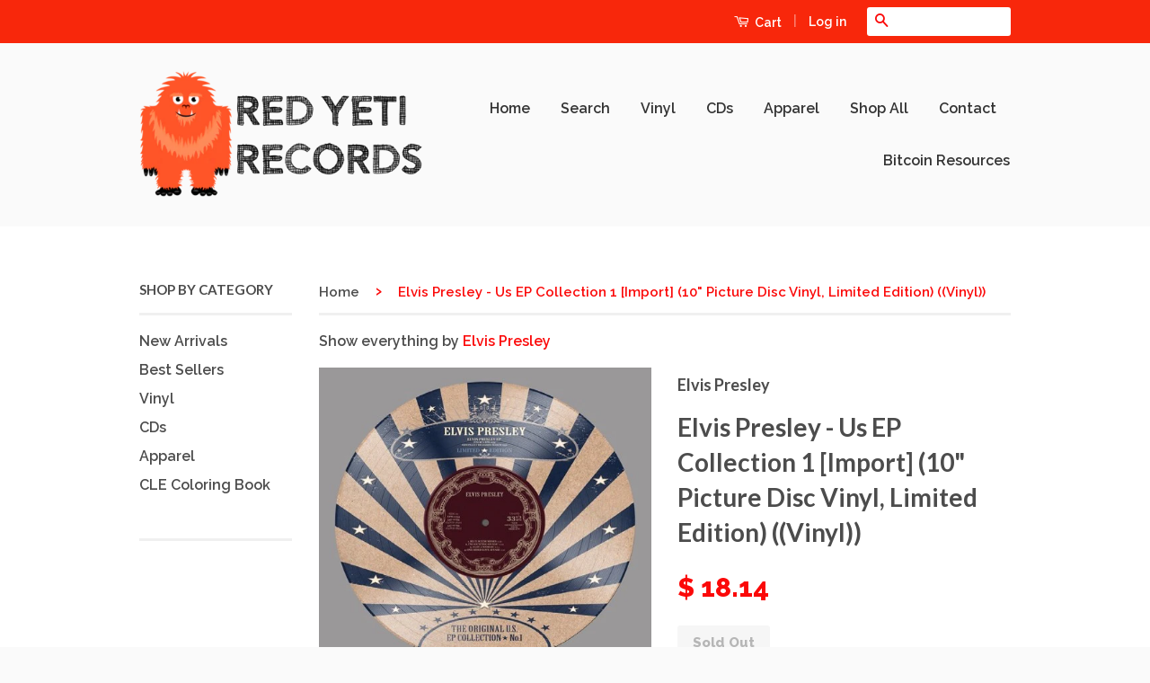

--- FILE ---
content_type: text/html; charset=utf-8
request_url: https://redyetirecords.com/products/elvis-presley-us-ep-collection-1-import-10-picture-disc-vinyl-limited-edition-vinyl
body_size: 18776
content:
<!doctype html>
<!--[if lt IE 7]><html class="no-js lt-ie9 lt-ie8 lt-ie7" lang="en"> <![endif]-->
<!--[if IE 7]><html class="no-js lt-ie9 lt-ie8" lang="en"> <![endif]-->
<!--[if IE 8]><html class="no-js lt-ie9" lang="en"> <![endif]-->
<!--[if IE 9 ]><html class="ie9 no-js"> <![endif]-->
<!--[if (gt IE 9)|!(IE)]><!--> <html class="no-js"> <!--<![endif]-->
<head>
  
<meta name="google-site-verification" content="KjLiOHeD0HDJKhZ0Iys7lACPVjbUEDMCNF46uz2RxDM" />

  
<!-- Global site tag (gtag.js) - Google Ads: 950632275 -->
<script async src="https://www.googletagmanager.com/gtag/js?id=AW-950632275"></script>
<script>
  window.dataLayer = window.dataLayer || [];
  function gtag(){dataLayer.push(arguments);}
  gtag('js', new Date());

  gtag('config', 'AW-950632275');
</script>
  
  <!-- Global site tag (gtag.js) - Google Analytics -->
<script async src="https://www.googletagmanager.com/gtag/js?id=G-4DDVTZPPP7"></script>
<script>
  window.dataLayer = window.dataLayer || [];
  function gtag(){dataLayer.push(arguments);}
  gtag('js', new Date());

  gtag('config', 'G-4DDVTZPPP7');
</script>
  
  <script>(function(w,d,t,r,u){var f,n,i;w[u]=w[u]||[],f=function(){var o={ti:"56027197"};o.q=w[u],w[u]=new UET(o),w[u].push("pageLoad")},n=d.createElement(t),n.src=r,n.async=1,n.onload=n.onreadystatechange=function(){var s=this.readyState;s&&s!=="loaded"&&s!=="complete"||(f(),n.onload=n.onreadystatechange=null)},i=d.getElementsByTagName(t)[0],i.parentNode.insertBefore(n,i)})(window,document,"script","//bat.bing.com/bat.js","uetq");</script>
<meta name="google-site-verification" content="a9j2Rggve9xjmxxVPKir2JiLy77QE9hx3MDZHSSyV44" />
  <meta name="google-site-verification" content="Sv3Vt1sdU5z8Z1osqobRaKSo6IE632kUO6fvdXV_OtI" />

  <!-- Basic page needs ================================================== -->
  <meta charset="utf-8">
  <meta http-equiv="X-UA-Compatible" content="IE=edge,chrome=1">
    <meta name="msvalidate.01" content="5864CA3AA9A108D6D49240229D31CDDD" />

  
  <link rel="shortcut icon" href="//redyetirecords.com/cdn/shop/t/4/assets/favicon.png?v=61179890016247842931652193096" type="image/png" />
  

  <!-- Title and description ================================================== -->
  <title>
  Elvis Presley - Us EP Collection 1 [Import] (10&quot; Picture Disc Vinyl, L &ndash; Red Yeti Records
  </title>

  
  <meta name="description" content="Us EP Collection 1 [Import] (10&quot; Picture Disc Vinyl, Limited Edition) is a Records &amp;amp; LPs from Elvis PresleyGenre: Rock">
  

  <!-- Product meta ================================================== -->
  

  <meta property="og:type" content="product">
  <meta property="og:title" content="Elvis Presley - Us EP Collection 1 [Import] (10&quot; Picture Disc Vinyl, Limited Edition) ((Vinyl))">
  
  <meta property="og:image" content="http://redyetirecords.com/cdn/shop/files/Elvis-Presley-Us-EP-Collection-1-Import-10-Picture-Disc-Vinyl-Limited-Edition_x1bdK_grande.jpg?v=1758824757">
  <meta property="og:image:secure_url" content="https://redyetirecords.com/cdn/shop/files/Elvis-Presley-Us-EP-Collection-1-Import-10-Picture-Disc-Vinyl-Limited-Edition_x1bdK_grande.jpg?v=1758824757">
  
  <meta property="og:price:amount" content="18.14">
  <meta property="og:price:currency" content="USD">


  <meta property="og:description" content="Us EP Collection 1 [Import] (10&quot; Picture Disc Vinyl, Limited Edition) is a Records &amp;amp; LPs from Elvis PresleyGenre: Rock">

  <meta property="og:url" content="https://redyetirecords.com/products/elvis-presley-us-ep-collection-1-import-10-picture-disc-vinyl-limited-edition-vinyl">
  <meta property="og:site_name" content="Red Yeti Records">

  



  <meta name="twitter:site" content="@redyetirecords">


  <meta name="twitter:card" content="product">
  <meta name="twitter:title" content="Elvis Presley - Us EP Collection 1 [Import] (10" Picture Disc Vinyl, Limited Edition) ((Vinyl))">
  <meta name="twitter:description" content="Us EP Collection 1 [Import] (10&quot; Picture Disc Vinyl, Limited Edition) is a Records &amp;amp; LPs from Elvis PresleyGenre: Rock">
  <meta name="twitter:image" content="https://redyetirecords.com/cdn/shop/files/Elvis-Presley-Us-EP-Collection-1-Import-10-Picture-Disc-Vinyl-Limited-Edition_x1bdK_medium.jpg?v=1758824757">
  <meta name="twitter:image:width" content="240">
  <meta name="twitter:image:height" content="240">
  <meta name="twitter:label1" content="Price">
  <meta name="twitter:data1" content="$ 18.14 USD">
  
  <meta name="twitter:label2" content="Brand">
  <meta name="twitter:data2" content="Elvis Presley">
  



  <!-- Helpers ================================================== -->
  <link rel="canonical" href="https://redyetirecords.com/products/elvis-presley-us-ep-collection-1-import-10-picture-disc-vinyl-limited-edition-vinyl">
  <meta name="viewport" content="width=device-width,initial-scale=1">
  <meta name="theme-color" content="#fb0909">

  
  <!-- Ajaxify Cart Plugin ================================================== -->
  <link href="//redyetirecords.com/cdn/shop/t/4/assets/ajaxify.scss.css?v=77820539487846778471652193125" rel="stylesheet" type="text/css" media="all" />
  

  <!-- CSS ================================================== -->
  <link href="//redyetirecords.com/cdn/shop/t/4/assets/timber.scss.css?v=126500590555858077751702056476" rel="stylesheet" type="text/css" media="all" />
  <link href="//redyetirecords.com/cdn/shop/t/4/assets/theme.scss.css?v=97811712895742151571652193125" rel="stylesheet" type="text/css" media="all" />

  
  
  
  <link href="//fonts.googleapis.com/css?family=Raleway:600,800" rel="stylesheet" type="text/css" media="all" />


  
    
    
    <link href="//fonts.googleapis.com/css?family=Lato:700" rel="stylesheet" type="text/css" media="all" />
  



  <!-- Header hook for plugins ================================================== -->
  <script>window.performance && window.performance.mark && window.performance.mark('shopify.content_for_header.start');</script><meta name="google-site-verification" content="Sv3Vt1sdU5z8Z1osqobRaKSo6IE632kUO6fvdXV_OtI">
<meta id="shopify-digital-wallet" name="shopify-digital-wallet" content="/8258349/digital_wallets/dialog">
<meta name="shopify-checkout-api-token" content="9b20dded47429860614c69e76be9f230">
<meta id="in-context-paypal-metadata" data-shop-id="8258349" data-venmo-supported="false" data-environment="production" data-locale="en_US" data-paypal-v4="true" data-currency="USD">
<link rel="alternate" type="application/json+oembed" href="https://redyetirecords.com/products/elvis-presley-us-ep-collection-1-import-10-picture-disc-vinyl-limited-edition-vinyl.oembed">
<script async="async" src="/checkouts/internal/preloads.js?locale=en-US"></script>
<link rel="preconnect" href="https://shop.app" crossorigin="anonymous">
<script async="async" src="https://shop.app/checkouts/internal/preloads.js?locale=en-US&shop_id=8258349" crossorigin="anonymous"></script>
<script id="apple-pay-shop-capabilities" type="application/json">{"shopId":8258349,"countryCode":"US","currencyCode":"USD","merchantCapabilities":["supports3DS"],"merchantId":"gid:\/\/shopify\/Shop\/8258349","merchantName":"Red Yeti Records","requiredBillingContactFields":["postalAddress","email"],"requiredShippingContactFields":["postalAddress","email"],"shippingType":"shipping","supportedNetworks":["visa","masterCard","amex","discover","elo","jcb"],"total":{"type":"pending","label":"Red Yeti Records","amount":"1.00"},"shopifyPaymentsEnabled":true,"supportsSubscriptions":true}</script>
<script id="shopify-features" type="application/json">{"accessToken":"9b20dded47429860614c69e76be9f230","betas":["rich-media-storefront-analytics"],"domain":"redyetirecords.com","predictiveSearch":true,"shopId":8258349,"locale":"en"}</script>
<script>var Shopify = Shopify || {};
Shopify.shop = "red-yeti-records.myshopify.com";
Shopify.locale = "en";
Shopify.currency = {"active":"USD","rate":"1.0"};
Shopify.country = "US";
Shopify.theme = {"name":"Classic with Installments message","id":125644898444,"schema_name":null,"schema_version":null,"theme_store_id":721,"role":"main"};
Shopify.theme.handle = "null";
Shopify.theme.style = {"id":null,"handle":null};
Shopify.cdnHost = "redyetirecords.com/cdn";
Shopify.routes = Shopify.routes || {};
Shopify.routes.root = "/";</script>
<script type="module">!function(o){(o.Shopify=o.Shopify||{}).modules=!0}(window);</script>
<script>!function(o){function n(){var o=[];function n(){o.push(Array.prototype.slice.apply(arguments))}return n.q=o,n}var t=o.Shopify=o.Shopify||{};t.loadFeatures=n(),t.autoloadFeatures=n()}(window);</script>
<script>
  window.ShopifyPay = window.ShopifyPay || {};
  window.ShopifyPay.apiHost = "shop.app\/pay";
  window.ShopifyPay.redirectState = null;
</script>
<script id="shop-js-analytics" type="application/json">{"pageType":"product"}</script>
<script defer="defer" async type="module" src="//redyetirecords.com/cdn/shopifycloud/shop-js/modules/v2/client.init-shop-cart-sync_IZsNAliE.en.esm.js"></script>
<script defer="defer" async type="module" src="//redyetirecords.com/cdn/shopifycloud/shop-js/modules/v2/chunk.common_0OUaOowp.esm.js"></script>
<script type="module">
  await import("//redyetirecords.com/cdn/shopifycloud/shop-js/modules/v2/client.init-shop-cart-sync_IZsNAliE.en.esm.js");
await import("//redyetirecords.com/cdn/shopifycloud/shop-js/modules/v2/chunk.common_0OUaOowp.esm.js");

  window.Shopify.SignInWithShop?.initShopCartSync?.({"fedCMEnabled":true,"windoidEnabled":true});

</script>
<script defer="defer" async type="module" src="//redyetirecords.com/cdn/shopifycloud/shop-js/modules/v2/client.payment-terms_CNlwjfZz.en.esm.js"></script>
<script defer="defer" async type="module" src="//redyetirecords.com/cdn/shopifycloud/shop-js/modules/v2/chunk.common_0OUaOowp.esm.js"></script>
<script defer="defer" async type="module" src="//redyetirecords.com/cdn/shopifycloud/shop-js/modules/v2/chunk.modal_CGo_dVj3.esm.js"></script>
<script type="module">
  await import("//redyetirecords.com/cdn/shopifycloud/shop-js/modules/v2/client.payment-terms_CNlwjfZz.en.esm.js");
await import("//redyetirecords.com/cdn/shopifycloud/shop-js/modules/v2/chunk.common_0OUaOowp.esm.js");
await import("//redyetirecords.com/cdn/shopifycloud/shop-js/modules/v2/chunk.modal_CGo_dVj3.esm.js");

  
</script>
<script>
  window.Shopify = window.Shopify || {};
  if (!window.Shopify.featureAssets) window.Shopify.featureAssets = {};
  window.Shopify.featureAssets['shop-js'] = {"shop-cart-sync":["modules/v2/client.shop-cart-sync_DLOhI_0X.en.esm.js","modules/v2/chunk.common_0OUaOowp.esm.js"],"init-fed-cm":["modules/v2/client.init-fed-cm_C6YtU0w6.en.esm.js","modules/v2/chunk.common_0OUaOowp.esm.js"],"shop-button":["modules/v2/client.shop-button_BCMx7GTG.en.esm.js","modules/v2/chunk.common_0OUaOowp.esm.js"],"shop-cash-offers":["modules/v2/client.shop-cash-offers_BT26qb5j.en.esm.js","modules/v2/chunk.common_0OUaOowp.esm.js","modules/v2/chunk.modal_CGo_dVj3.esm.js"],"init-windoid":["modules/v2/client.init-windoid_B9PkRMql.en.esm.js","modules/v2/chunk.common_0OUaOowp.esm.js"],"init-shop-email-lookup-coordinator":["modules/v2/client.init-shop-email-lookup-coordinator_DZkqjsbU.en.esm.js","modules/v2/chunk.common_0OUaOowp.esm.js"],"shop-toast-manager":["modules/v2/client.shop-toast-manager_Di2EnuM7.en.esm.js","modules/v2/chunk.common_0OUaOowp.esm.js"],"shop-login-button":["modules/v2/client.shop-login-button_BtqW_SIO.en.esm.js","modules/v2/chunk.common_0OUaOowp.esm.js","modules/v2/chunk.modal_CGo_dVj3.esm.js"],"avatar":["modules/v2/client.avatar_BTnouDA3.en.esm.js"],"pay-button":["modules/v2/client.pay-button_CWa-C9R1.en.esm.js","modules/v2/chunk.common_0OUaOowp.esm.js"],"init-shop-cart-sync":["modules/v2/client.init-shop-cart-sync_IZsNAliE.en.esm.js","modules/v2/chunk.common_0OUaOowp.esm.js"],"init-customer-accounts":["modules/v2/client.init-customer-accounts_DenGwJTU.en.esm.js","modules/v2/client.shop-login-button_BtqW_SIO.en.esm.js","modules/v2/chunk.common_0OUaOowp.esm.js","modules/v2/chunk.modal_CGo_dVj3.esm.js"],"init-shop-for-new-customer-accounts":["modules/v2/client.init-shop-for-new-customer-accounts_JdHXxpS9.en.esm.js","modules/v2/client.shop-login-button_BtqW_SIO.en.esm.js","modules/v2/chunk.common_0OUaOowp.esm.js","modules/v2/chunk.modal_CGo_dVj3.esm.js"],"init-customer-accounts-sign-up":["modules/v2/client.init-customer-accounts-sign-up_D6__K_p8.en.esm.js","modules/v2/client.shop-login-button_BtqW_SIO.en.esm.js","modules/v2/chunk.common_0OUaOowp.esm.js","modules/v2/chunk.modal_CGo_dVj3.esm.js"],"checkout-modal":["modules/v2/client.checkout-modal_C_ZQDY6s.en.esm.js","modules/v2/chunk.common_0OUaOowp.esm.js","modules/v2/chunk.modal_CGo_dVj3.esm.js"],"shop-follow-button":["modules/v2/client.shop-follow-button_XetIsj8l.en.esm.js","modules/v2/chunk.common_0OUaOowp.esm.js","modules/v2/chunk.modal_CGo_dVj3.esm.js"],"lead-capture":["modules/v2/client.lead-capture_DvA72MRN.en.esm.js","modules/v2/chunk.common_0OUaOowp.esm.js","modules/v2/chunk.modal_CGo_dVj3.esm.js"],"shop-login":["modules/v2/client.shop-login_ClXNxyh6.en.esm.js","modules/v2/chunk.common_0OUaOowp.esm.js","modules/v2/chunk.modal_CGo_dVj3.esm.js"],"payment-terms":["modules/v2/client.payment-terms_CNlwjfZz.en.esm.js","modules/v2/chunk.common_0OUaOowp.esm.js","modules/v2/chunk.modal_CGo_dVj3.esm.js"]};
</script>
<script>(function() {
  var isLoaded = false;
  function asyncLoad() {
    if (isLoaded) return;
    isLoaded = true;
    var urls = ["https:\/\/load.csell.co\/assets\/js\/cross-sell.js?shop=red-yeti-records.myshopify.com","https:\/\/load.csell.co\/assets\/v2\/js\/core\/xsell.js?shop=red-yeti-records.myshopify.com","\/\/backinstock.useamp.com\/widget\/3097_1767153202.js?category=bis\u0026v=6\u0026shop=red-yeti-records.myshopify.com"];
    for (var i = 0; i < urls.length; i++) {
      var s = document.createElement('script');
      s.type = 'text/javascript';
      s.async = true;
      s.src = urls[i];
      var x = document.getElementsByTagName('script')[0];
      x.parentNode.insertBefore(s, x);
    }
  };
  if(window.attachEvent) {
    window.attachEvent('onload', asyncLoad);
  } else {
    window.addEventListener('load', asyncLoad, false);
  }
})();</script>
<script id="__st">var __st={"a":8258349,"offset":-28800,"reqid":"fdf9a031-bf77-484d-8e0e-27a6ed259dd3-1768534971","pageurl":"redyetirecords.com\/products\/elvis-presley-us-ep-collection-1-import-10-picture-disc-vinyl-limited-edition-vinyl","u":"433141135cd7","p":"product","rtyp":"product","rid":6897186635916};</script>
<script>window.ShopifyPaypalV4VisibilityTracking = true;</script>
<script id="captcha-bootstrap">!function(){'use strict';const t='contact',e='account',n='new_comment',o=[[t,t],['blogs',n],['comments',n],[t,'customer']],c=[[e,'customer_login'],[e,'guest_login'],[e,'recover_customer_password'],[e,'create_customer']],r=t=>t.map((([t,e])=>`form[action*='/${t}']:not([data-nocaptcha='true']) input[name='form_type'][value='${e}']`)).join(','),a=t=>()=>t?[...document.querySelectorAll(t)].map((t=>t.form)):[];function s(){const t=[...o],e=r(t);return a(e)}const i='password',u='form_key',d=['recaptcha-v3-token','g-recaptcha-response','h-captcha-response',i],f=()=>{try{return window.sessionStorage}catch{return}},m='__shopify_v',_=t=>t.elements[u];function p(t,e,n=!1){try{const o=window.sessionStorage,c=JSON.parse(o.getItem(e)),{data:r}=function(t){const{data:e,action:n}=t;return t[m]||n?{data:e,action:n}:{data:t,action:n}}(c);for(const[e,n]of Object.entries(r))t.elements[e]&&(t.elements[e].value=n);n&&o.removeItem(e)}catch(o){console.error('form repopulation failed',{error:o})}}const l='form_type',E='cptcha';function T(t){t.dataset[E]=!0}const w=window,h=w.document,L='Shopify',v='ce_forms',y='captcha';let A=!1;((t,e)=>{const n=(g='f06e6c50-85a8-45c8-87d0-21a2b65856fe',I='https://cdn.shopify.com/shopifycloud/storefront-forms-hcaptcha/ce_storefront_forms_captcha_hcaptcha.v1.5.2.iife.js',D={infoText:'Protected by hCaptcha',privacyText:'Privacy',termsText:'Terms'},(t,e,n)=>{const o=w[L][v],c=o.bindForm;if(c)return c(t,g,e,D).then(n);var r;o.q.push([[t,g,e,D],n]),r=I,A||(h.body.append(Object.assign(h.createElement('script'),{id:'captcha-provider',async:!0,src:r})),A=!0)});var g,I,D;w[L]=w[L]||{},w[L][v]=w[L][v]||{},w[L][v].q=[],w[L][y]=w[L][y]||{},w[L][y].protect=function(t,e){n(t,void 0,e),T(t)},Object.freeze(w[L][y]),function(t,e,n,w,h,L){const[v,y,A,g]=function(t,e,n){const i=e?o:[],u=t?c:[],d=[...i,...u],f=r(d),m=r(i),_=r(d.filter((([t,e])=>n.includes(e))));return[a(f),a(m),a(_),s()]}(w,h,L),I=t=>{const e=t.target;return e instanceof HTMLFormElement?e:e&&e.form},D=t=>v().includes(t);t.addEventListener('submit',(t=>{const e=I(t);if(!e)return;const n=D(e)&&!e.dataset.hcaptchaBound&&!e.dataset.recaptchaBound,o=_(e),c=g().includes(e)&&(!o||!o.value);(n||c)&&t.preventDefault(),c&&!n&&(function(t){try{if(!f())return;!function(t){const e=f();if(!e)return;const n=_(t);if(!n)return;const o=n.value;o&&e.removeItem(o)}(t);const e=Array.from(Array(32),(()=>Math.random().toString(36)[2])).join('');!function(t,e){_(t)||t.append(Object.assign(document.createElement('input'),{type:'hidden',name:u})),t.elements[u].value=e}(t,e),function(t,e){const n=f();if(!n)return;const o=[...t.querySelectorAll(`input[type='${i}']`)].map((({name:t})=>t)),c=[...d,...o],r={};for(const[a,s]of new FormData(t).entries())c.includes(a)||(r[a]=s);n.setItem(e,JSON.stringify({[m]:1,action:t.action,data:r}))}(t,e)}catch(e){console.error('failed to persist form',e)}}(e),e.submit())}));const S=(t,e)=>{t&&!t.dataset[E]&&(n(t,e.some((e=>e===t))),T(t))};for(const o of['focusin','change'])t.addEventListener(o,(t=>{const e=I(t);D(e)&&S(e,y())}));const B=e.get('form_key'),M=e.get(l),P=B&&M;t.addEventListener('DOMContentLoaded',(()=>{const t=y();if(P)for(const e of t)e.elements[l].value===M&&p(e,B);[...new Set([...A(),...v().filter((t=>'true'===t.dataset.shopifyCaptcha))])].forEach((e=>S(e,t)))}))}(h,new URLSearchParams(w.location.search),n,t,e,['guest_login'])})(!0,!0)}();</script>
<script integrity="sha256-4kQ18oKyAcykRKYeNunJcIwy7WH5gtpwJnB7kiuLZ1E=" data-source-attribution="shopify.loadfeatures" defer="defer" src="//redyetirecords.com/cdn/shopifycloud/storefront/assets/storefront/load_feature-a0a9edcb.js" crossorigin="anonymous"></script>
<script crossorigin="anonymous" defer="defer" src="//redyetirecords.com/cdn/shopifycloud/storefront/assets/shopify_pay/storefront-65b4c6d7.js?v=20250812"></script>
<script data-source-attribution="shopify.dynamic_checkout.dynamic.init">var Shopify=Shopify||{};Shopify.PaymentButton=Shopify.PaymentButton||{isStorefrontPortableWallets:!0,init:function(){window.Shopify.PaymentButton.init=function(){};var t=document.createElement("script");t.src="https://redyetirecords.com/cdn/shopifycloud/portable-wallets/latest/portable-wallets.en.js",t.type="module",document.head.appendChild(t)}};
</script>
<script data-source-attribution="shopify.dynamic_checkout.buyer_consent">
  function portableWalletsHideBuyerConsent(e){var t=document.getElementById("shopify-buyer-consent"),n=document.getElementById("shopify-subscription-policy-button");t&&n&&(t.classList.add("hidden"),t.setAttribute("aria-hidden","true"),n.removeEventListener("click",e))}function portableWalletsShowBuyerConsent(e){var t=document.getElementById("shopify-buyer-consent"),n=document.getElementById("shopify-subscription-policy-button");t&&n&&(t.classList.remove("hidden"),t.removeAttribute("aria-hidden"),n.addEventListener("click",e))}window.Shopify?.PaymentButton&&(window.Shopify.PaymentButton.hideBuyerConsent=portableWalletsHideBuyerConsent,window.Shopify.PaymentButton.showBuyerConsent=portableWalletsShowBuyerConsent);
</script>
<script data-source-attribution="shopify.dynamic_checkout.cart.bootstrap">document.addEventListener("DOMContentLoaded",(function(){function t(){return document.querySelector("shopify-accelerated-checkout-cart, shopify-accelerated-checkout")}if(t())Shopify.PaymentButton.init();else{new MutationObserver((function(e,n){t()&&(Shopify.PaymentButton.init(),n.disconnect())})).observe(document.body,{childList:!0,subtree:!0})}}));
</script>
<link id="shopify-accelerated-checkout-styles" rel="stylesheet" media="screen" href="https://redyetirecords.com/cdn/shopifycloud/portable-wallets/latest/accelerated-checkout-backwards-compat.css" crossorigin="anonymous">
<style id="shopify-accelerated-checkout-cart">
        #shopify-buyer-consent {
  margin-top: 1em;
  display: inline-block;
  width: 100%;
}

#shopify-buyer-consent.hidden {
  display: none;
}

#shopify-subscription-policy-button {
  background: none;
  border: none;
  padding: 0;
  text-decoration: underline;
  font-size: inherit;
  cursor: pointer;
}

#shopify-subscription-policy-button::before {
  box-shadow: none;
}

      </style>

<script>window.performance && window.performance.mark && window.performance.mark('shopify.content_for_header.end');</script>

  

<!--[if lt IE 9]>
<script src="//html5shiv.googlecode.com/svn/trunk/html5.js" type="text/javascript"></script>
<script src="//redyetirecords.com/cdn/shop/t/4/assets/respond.min.js?v=52248677837542619231652193106" type="text/javascript"></script>
<link href="//redyetirecords.com/cdn/shop/t/4/assets/respond-proxy.html" id="respond-proxy" rel="respond-proxy" />
<link href="//redyetirecords.com/search?q=a14afdd1a9503c6262c2cda031252e5c" id="respond-redirect" rel="respond-redirect" />
<script src="//redyetirecords.com/search?q=a14afdd1a9503c6262c2cda031252e5c" type="text/javascript"></script>
<![endif]-->



  <script src="//ajax.googleapis.com/ajax/libs/jquery/1.11.0/jquery.min.js" type="text/javascript"></script>
  <script src="//redyetirecords.com/cdn/shop/t/4/assets/modernizr.min.js?v=26620055551102246001652193105" type="text/javascript"></script>

  
  



		<!-- Snippet for Simple Preorder app -->
		<script>
    // Bootstrap for Simple Preorder app
    var SimplePreorderBootstrap = {
        "page": "product",
        "product": {
            "id": 6897186635916,
            "title": "Elvis Presley - Us EP Collection 1 [Import] (10\" Picture Disc Vinyl, Limited Edition) ((Vinyl))",
            "variants": [
                
                    {
                        "id": 40184106221708,
                        "inventory_quantity": '0',
                        "inventory_management": 'shopify',
                        "inventory_policy": 'deny'
                    },
                
            ]
        },
        "cart": {
            "items": [
                
            ]
        }
    };
</script>
<script src="https://preorder.kad.systems/scripts/red-yeti-records.myshopify.com.js"></script>

<meta name="p:domain_verify" content="0cd6021a94ac460a97fc483069be48d6"/>
<meta name="msvalidate.01" content="5864CA3AA9A108D6D49240229D31CDDD" />

<script>
    
    
    
    var gsf_conversion_data = {page_type : 'product', event : 'view_item', data : {product_data : [{variant_id : 40184106221708, product_id : 6897186635916, name : "Elvis Presley - Us EP Collection 1 [Import] (10&quot; Picture Disc Vinyl, Limited Edition) ((Vinyl))", price : "18.14", currency : "USD", sku : "T2TW2N-3D72-00", brand : "Elvis Presley", variant : "Default Title", category : "Vinyl"}], total_price : "18.14"}};
    
</script>
<!-- BEGIN app block: shopify://apps/frequently-bought/blocks/app-embed-block/b1a8cbea-c844-4842-9529-7c62dbab1b1f --><script>
    window.codeblackbelt = window.codeblackbelt || {};
    window.codeblackbelt.shop = window.codeblackbelt.shop || 'red-yeti-records.myshopify.com';
    
        window.codeblackbelt.productId = 6897186635916;</script><script src="//cdn.codeblackbelt.com/widgets/frequently-bought-together/main.min.js?version=2026011519-0800" async></script>
 <!-- END app block --><script src="https://cdn.shopify.com/extensions/1f805629-c1d3-44c5-afa0-f2ef641295ef/booster-page-speed-optimizer-1/assets/speed-embed.js" type="text/javascript" defer="defer"></script>
<script src="https://cdn.shopify.com/extensions/cfc76123-b24f-4e9a-a1dc-585518796af7/forms-2294/assets/shopify-forms-loader.js" type="text/javascript" defer="defer"></script>
<link href="https://monorail-edge.shopifysvc.com" rel="dns-prefetch">
<script>(function(){if ("sendBeacon" in navigator && "performance" in window) {try {var session_token_from_headers = performance.getEntriesByType('navigation')[0].serverTiming.find(x => x.name == '_s').description;} catch {var session_token_from_headers = undefined;}var session_cookie_matches = document.cookie.match(/_shopify_s=([^;]*)/);var session_token_from_cookie = session_cookie_matches && session_cookie_matches.length === 2 ? session_cookie_matches[1] : "";var session_token = session_token_from_headers || session_token_from_cookie || "";function handle_abandonment_event(e) {var entries = performance.getEntries().filter(function(entry) {return /monorail-edge.shopifysvc.com/.test(entry.name);});if (!window.abandonment_tracked && entries.length === 0) {window.abandonment_tracked = true;var currentMs = Date.now();var navigation_start = performance.timing.navigationStart;var payload = {shop_id: 8258349,url: window.location.href,navigation_start,duration: currentMs - navigation_start,session_token,page_type: "product"};window.navigator.sendBeacon("https://monorail-edge.shopifysvc.com/v1/produce", JSON.stringify({schema_id: "online_store_buyer_site_abandonment/1.1",payload: payload,metadata: {event_created_at_ms: currentMs,event_sent_at_ms: currentMs}}));}}window.addEventListener('pagehide', handle_abandonment_event);}}());</script>
<script id="web-pixels-manager-setup">(function e(e,d,r,n,o){if(void 0===o&&(o={}),!Boolean(null===(a=null===(i=window.Shopify)||void 0===i?void 0:i.analytics)||void 0===a?void 0:a.replayQueue)){var i,a;window.Shopify=window.Shopify||{};var t=window.Shopify;t.analytics=t.analytics||{};var s=t.analytics;s.replayQueue=[],s.publish=function(e,d,r){return s.replayQueue.push([e,d,r]),!0};try{self.performance.mark("wpm:start")}catch(e){}var l=function(){var e={modern:/Edge?\/(1{2}[4-9]|1[2-9]\d|[2-9]\d{2}|\d{4,})\.\d+(\.\d+|)|Firefox\/(1{2}[4-9]|1[2-9]\d|[2-9]\d{2}|\d{4,})\.\d+(\.\d+|)|Chrom(ium|e)\/(9{2}|\d{3,})\.\d+(\.\d+|)|(Maci|X1{2}).+ Version\/(15\.\d+|(1[6-9]|[2-9]\d|\d{3,})\.\d+)([,.]\d+|)( \(\w+\)|)( Mobile\/\w+|) Safari\/|Chrome.+OPR\/(9{2}|\d{3,})\.\d+\.\d+|(CPU[ +]OS|iPhone[ +]OS|CPU[ +]iPhone|CPU IPhone OS|CPU iPad OS)[ +]+(15[._]\d+|(1[6-9]|[2-9]\d|\d{3,})[._]\d+)([._]\d+|)|Android:?[ /-](13[3-9]|1[4-9]\d|[2-9]\d{2}|\d{4,})(\.\d+|)(\.\d+|)|Android.+Firefox\/(13[5-9]|1[4-9]\d|[2-9]\d{2}|\d{4,})\.\d+(\.\d+|)|Android.+Chrom(ium|e)\/(13[3-9]|1[4-9]\d|[2-9]\d{2}|\d{4,})\.\d+(\.\d+|)|SamsungBrowser\/([2-9]\d|\d{3,})\.\d+/,legacy:/Edge?\/(1[6-9]|[2-9]\d|\d{3,})\.\d+(\.\d+|)|Firefox\/(5[4-9]|[6-9]\d|\d{3,})\.\d+(\.\d+|)|Chrom(ium|e)\/(5[1-9]|[6-9]\d|\d{3,})\.\d+(\.\d+|)([\d.]+$|.*Safari\/(?![\d.]+ Edge\/[\d.]+$))|(Maci|X1{2}).+ Version\/(10\.\d+|(1[1-9]|[2-9]\d|\d{3,})\.\d+)([,.]\d+|)( \(\w+\)|)( Mobile\/\w+|) Safari\/|Chrome.+OPR\/(3[89]|[4-9]\d|\d{3,})\.\d+\.\d+|(CPU[ +]OS|iPhone[ +]OS|CPU[ +]iPhone|CPU IPhone OS|CPU iPad OS)[ +]+(10[._]\d+|(1[1-9]|[2-9]\d|\d{3,})[._]\d+)([._]\d+|)|Android:?[ /-](13[3-9]|1[4-9]\d|[2-9]\d{2}|\d{4,})(\.\d+|)(\.\d+|)|Mobile Safari.+OPR\/([89]\d|\d{3,})\.\d+\.\d+|Android.+Firefox\/(13[5-9]|1[4-9]\d|[2-9]\d{2}|\d{4,})\.\d+(\.\d+|)|Android.+Chrom(ium|e)\/(13[3-9]|1[4-9]\d|[2-9]\d{2}|\d{4,})\.\d+(\.\d+|)|Android.+(UC? ?Browser|UCWEB|U3)[ /]?(15\.([5-9]|\d{2,})|(1[6-9]|[2-9]\d|\d{3,})\.\d+)\.\d+|SamsungBrowser\/(5\.\d+|([6-9]|\d{2,})\.\d+)|Android.+MQ{2}Browser\/(14(\.(9|\d{2,})|)|(1[5-9]|[2-9]\d|\d{3,})(\.\d+|))(\.\d+|)|K[Aa][Ii]OS\/(3\.\d+|([4-9]|\d{2,})\.\d+)(\.\d+|)/},d=e.modern,r=e.legacy,n=navigator.userAgent;return n.match(d)?"modern":n.match(r)?"legacy":"unknown"}(),u="modern"===l?"modern":"legacy",c=(null!=n?n:{modern:"",legacy:""})[u],f=function(e){return[e.baseUrl,"/wpm","/b",e.hashVersion,"modern"===e.buildTarget?"m":"l",".js"].join("")}({baseUrl:d,hashVersion:r,buildTarget:u}),m=function(e){var d=e.version,r=e.bundleTarget,n=e.surface,o=e.pageUrl,i=e.monorailEndpoint;return{emit:function(e){var a=e.status,t=e.errorMsg,s=(new Date).getTime(),l=JSON.stringify({metadata:{event_sent_at_ms:s},events:[{schema_id:"web_pixels_manager_load/3.1",payload:{version:d,bundle_target:r,page_url:o,status:a,surface:n,error_msg:t},metadata:{event_created_at_ms:s}}]});if(!i)return console&&console.warn&&console.warn("[Web Pixels Manager] No Monorail endpoint provided, skipping logging."),!1;try{return self.navigator.sendBeacon.bind(self.navigator)(i,l)}catch(e){}var u=new XMLHttpRequest;try{return u.open("POST",i,!0),u.setRequestHeader("Content-Type","text/plain"),u.send(l),!0}catch(e){return console&&console.warn&&console.warn("[Web Pixels Manager] Got an unhandled error while logging to Monorail."),!1}}}}({version:r,bundleTarget:l,surface:e.surface,pageUrl:self.location.href,monorailEndpoint:e.monorailEndpoint});try{o.browserTarget=l,function(e){var d=e.src,r=e.async,n=void 0===r||r,o=e.onload,i=e.onerror,a=e.sri,t=e.scriptDataAttributes,s=void 0===t?{}:t,l=document.createElement("script"),u=document.querySelector("head"),c=document.querySelector("body");if(l.async=n,l.src=d,a&&(l.integrity=a,l.crossOrigin="anonymous"),s)for(var f in s)if(Object.prototype.hasOwnProperty.call(s,f))try{l.dataset[f]=s[f]}catch(e){}if(o&&l.addEventListener("load",o),i&&l.addEventListener("error",i),u)u.appendChild(l);else{if(!c)throw new Error("Did not find a head or body element to append the script");c.appendChild(l)}}({src:f,async:!0,onload:function(){if(!function(){var e,d;return Boolean(null===(d=null===(e=window.Shopify)||void 0===e?void 0:e.analytics)||void 0===d?void 0:d.initialized)}()){var d=window.webPixelsManager.init(e)||void 0;if(d){var r=window.Shopify.analytics;r.replayQueue.forEach((function(e){var r=e[0],n=e[1],o=e[2];d.publishCustomEvent(r,n,o)})),r.replayQueue=[],r.publish=d.publishCustomEvent,r.visitor=d.visitor,r.initialized=!0}}},onerror:function(){return m.emit({status:"failed",errorMsg:"".concat(f," has failed to load")})},sri:function(e){var d=/^sha384-[A-Za-z0-9+/=]+$/;return"string"==typeof e&&d.test(e)}(c)?c:"",scriptDataAttributes:o}),m.emit({status:"loading"})}catch(e){m.emit({status:"failed",errorMsg:(null==e?void 0:e.message)||"Unknown error"})}}})({shopId: 8258349,storefrontBaseUrl: "https://redyetirecords.com",extensionsBaseUrl: "https://extensions.shopifycdn.com/cdn/shopifycloud/web-pixels-manager",monorailEndpoint: "https://monorail-edge.shopifysvc.com/unstable/produce_batch",surface: "storefront-renderer",enabledBetaFlags: ["2dca8a86"],webPixelsConfigList: [{"id":"452001932","configuration":"{\"config\":\"{\\\"pixel_id\\\":\\\"G-4DDVTZPPP7\\\",\\\"target_country\\\":\\\"US\\\",\\\"gtag_events\\\":[{\\\"type\\\":\\\"search\\\",\\\"action_label\\\":[\\\"G-4DDVTZPPP7\\\",\\\"AW-950632275\\\/nMUXCIvU1pABENP-pcUD\\\"]},{\\\"type\\\":\\\"begin_checkout\\\",\\\"action_label\\\":[\\\"G-4DDVTZPPP7\\\",\\\"AW-950632275\\\/xt8OCIjU1pABENP-pcUD\\\"]},{\\\"type\\\":\\\"view_item\\\",\\\"action_label\\\":[\\\"G-4DDVTZPPP7\\\",\\\"AW-950632275\\\/-UxkCILU1pABENP-pcUD\\\",\\\"MC-TSSST1QXVL\\\"]},{\\\"type\\\":\\\"purchase\\\",\\\"action_label\\\":[\\\"G-4DDVTZPPP7\\\",\\\"AW-950632275\\\/TVdOCP_T1pABENP-pcUD\\\",\\\"MC-TSSST1QXVL\\\"]},{\\\"type\\\":\\\"page_view\\\",\\\"action_label\\\":[\\\"G-4DDVTZPPP7\\\",\\\"AW-950632275\\\/HftDCPzT1pABENP-pcUD\\\",\\\"MC-TSSST1QXVL\\\"]},{\\\"type\\\":\\\"add_payment_info\\\",\\\"action_label\\\":[\\\"G-4DDVTZPPP7\\\",\\\"AW-950632275\\\/UBc-CODV1pABENP-pcUD\\\"]},{\\\"type\\\":\\\"add_to_cart\\\",\\\"action_label\\\":[\\\"G-4DDVTZPPP7\\\",\\\"AW-950632275\\\/uGp2CIXU1pABENP-pcUD\\\"]}],\\\"enable_monitoring_mode\\\":false}\"}","eventPayloadVersion":"v1","runtimeContext":"OPEN","scriptVersion":"b2a88bafab3e21179ed38636efcd8a93","type":"APP","apiClientId":1780363,"privacyPurposes":[],"dataSharingAdjustments":{"protectedCustomerApprovalScopes":["read_customer_address","read_customer_email","read_customer_name","read_customer_personal_data","read_customer_phone"]}},{"id":"63013004","eventPayloadVersion":"v1","runtimeContext":"LAX","scriptVersion":"1","type":"CUSTOM","privacyPurposes":["MARKETING"],"name":"Meta pixel (migrated)"},{"id":"shopify-app-pixel","configuration":"{}","eventPayloadVersion":"v1","runtimeContext":"STRICT","scriptVersion":"0450","apiClientId":"shopify-pixel","type":"APP","privacyPurposes":["ANALYTICS","MARKETING"]},{"id":"shopify-custom-pixel","eventPayloadVersion":"v1","runtimeContext":"LAX","scriptVersion":"0450","apiClientId":"shopify-pixel","type":"CUSTOM","privacyPurposes":["ANALYTICS","MARKETING"]}],isMerchantRequest: false,initData: {"shop":{"name":"Red Yeti Records","paymentSettings":{"currencyCode":"USD"},"myshopifyDomain":"red-yeti-records.myshopify.com","countryCode":"US","storefrontUrl":"https:\/\/redyetirecords.com"},"customer":null,"cart":null,"checkout":null,"productVariants":[{"price":{"amount":18.14,"currencyCode":"USD"},"product":{"title":"Elvis Presley - Us EP Collection 1 [Import] (10\" Picture Disc Vinyl, Limited Edition) ((Vinyl))","vendor":"Elvis Presley","id":"6897186635916","untranslatedTitle":"Elvis Presley - Us EP Collection 1 [Import] (10\" Picture Disc Vinyl, Limited Edition) ((Vinyl))","url":"\/products\/elvis-presley-us-ep-collection-1-import-10-picture-disc-vinyl-limited-edition-vinyl","type":"Vinyl"},"id":"40184106221708","image":{"src":"\/\/redyetirecords.com\/cdn\/shop\/files\/Elvis-Presley-Us-EP-Collection-1-Import-10-Picture-Disc-Vinyl-Limited-Edition_x1bdK.jpg?v=1758824757"},"sku":"T2TW2N-3D72-00","title":"Default Title","untranslatedTitle":"Default Title"}],"purchasingCompany":null},},"https://redyetirecords.com/cdn","fcfee988w5aeb613cpc8e4bc33m6693e112",{"modern":"","legacy":""},{"shopId":"8258349","storefrontBaseUrl":"https:\/\/redyetirecords.com","extensionBaseUrl":"https:\/\/extensions.shopifycdn.com\/cdn\/shopifycloud\/web-pixels-manager","surface":"storefront-renderer","enabledBetaFlags":"[\"2dca8a86\"]","isMerchantRequest":"false","hashVersion":"fcfee988w5aeb613cpc8e4bc33m6693e112","publish":"custom","events":"[[\"page_viewed\",{}],[\"product_viewed\",{\"productVariant\":{\"price\":{\"amount\":18.14,\"currencyCode\":\"USD\"},\"product\":{\"title\":\"Elvis Presley - Us EP Collection 1 [Import] (10\\\" Picture Disc Vinyl, Limited Edition) ((Vinyl))\",\"vendor\":\"Elvis Presley\",\"id\":\"6897186635916\",\"untranslatedTitle\":\"Elvis Presley - Us EP Collection 1 [Import] (10\\\" Picture Disc Vinyl, Limited Edition) ((Vinyl))\",\"url\":\"\/products\/elvis-presley-us-ep-collection-1-import-10-picture-disc-vinyl-limited-edition-vinyl\",\"type\":\"Vinyl\"},\"id\":\"40184106221708\",\"image\":{\"src\":\"\/\/redyetirecords.com\/cdn\/shop\/files\/Elvis-Presley-Us-EP-Collection-1-Import-10-Picture-Disc-Vinyl-Limited-Edition_x1bdK.jpg?v=1758824757\"},\"sku\":\"T2TW2N-3D72-00\",\"title\":\"Default Title\",\"untranslatedTitle\":\"Default Title\"}}]]"});</script><script>
  window.ShopifyAnalytics = window.ShopifyAnalytics || {};
  window.ShopifyAnalytics.meta = window.ShopifyAnalytics.meta || {};
  window.ShopifyAnalytics.meta.currency = 'USD';
  var meta = {"product":{"id":6897186635916,"gid":"gid:\/\/shopify\/Product\/6897186635916","vendor":"Elvis Presley","type":"Vinyl","handle":"elvis-presley-us-ep-collection-1-import-10-picture-disc-vinyl-limited-edition-vinyl","variants":[{"id":40184106221708,"price":1814,"name":"Elvis Presley - Us EP Collection 1 [Import] (10\" Picture Disc Vinyl, Limited Edition) ((Vinyl))","public_title":null,"sku":"T2TW2N-3D72-00"}],"remote":false},"page":{"pageType":"product","resourceType":"product","resourceId":6897186635916,"requestId":"fdf9a031-bf77-484d-8e0e-27a6ed259dd3-1768534971"}};
  for (var attr in meta) {
    window.ShopifyAnalytics.meta[attr] = meta[attr];
  }
</script>
<script class="analytics">
  (function () {
    var customDocumentWrite = function(content) {
      var jquery = null;

      if (window.jQuery) {
        jquery = window.jQuery;
      } else if (window.Checkout && window.Checkout.$) {
        jquery = window.Checkout.$;
      }

      if (jquery) {
        jquery('body').append(content);
      }
    };

    var hasLoggedConversion = function(token) {
      if (token) {
        return document.cookie.indexOf('loggedConversion=' + token) !== -1;
      }
      return false;
    }

    var setCookieIfConversion = function(token) {
      if (token) {
        var twoMonthsFromNow = new Date(Date.now());
        twoMonthsFromNow.setMonth(twoMonthsFromNow.getMonth() + 2);

        document.cookie = 'loggedConversion=' + token + '; expires=' + twoMonthsFromNow;
      }
    }

    var trekkie = window.ShopifyAnalytics.lib = window.trekkie = window.trekkie || [];
    if (trekkie.integrations) {
      return;
    }
    trekkie.methods = [
      'identify',
      'page',
      'ready',
      'track',
      'trackForm',
      'trackLink'
    ];
    trekkie.factory = function(method) {
      return function() {
        var args = Array.prototype.slice.call(arguments);
        args.unshift(method);
        trekkie.push(args);
        return trekkie;
      };
    };
    for (var i = 0; i < trekkie.methods.length; i++) {
      var key = trekkie.methods[i];
      trekkie[key] = trekkie.factory(key);
    }
    trekkie.load = function(config) {
      trekkie.config = config || {};
      trekkie.config.initialDocumentCookie = document.cookie;
      var first = document.getElementsByTagName('script')[0];
      var script = document.createElement('script');
      script.type = 'text/javascript';
      script.onerror = function(e) {
        var scriptFallback = document.createElement('script');
        scriptFallback.type = 'text/javascript';
        scriptFallback.onerror = function(error) {
                var Monorail = {
      produce: function produce(monorailDomain, schemaId, payload) {
        var currentMs = new Date().getTime();
        var event = {
          schema_id: schemaId,
          payload: payload,
          metadata: {
            event_created_at_ms: currentMs,
            event_sent_at_ms: currentMs
          }
        };
        return Monorail.sendRequest("https://" + monorailDomain + "/v1/produce", JSON.stringify(event));
      },
      sendRequest: function sendRequest(endpointUrl, payload) {
        // Try the sendBeacon API
        if (window && window.navigator && typeof window.navigator.sendBeacon === 'function' && typeof window.Blob === 'function' && !Monorail.isIos12()) {
          var blobData = new window.Blob([payload], {
            type: 'text/plain'
          });

          if (window.navigator.sendBeacon(endpointUrl, blobData)) {
            return true;
          } // sendBeacon was not successful

        } // XHR beacon

        var xhr = new XMLHttpRequest();

        try {
          xhr.open('POST', endpointUrl);
          xhr.setRequestHeader('Content-Type', 'text/plain');
          xhr.send(payload);
        } catch (e) {
          console.log(e);
        }

        return false;
      },
      isIos12: function isIos12() {
        return window.navigator.userAgent.lastIndexOf('iPhone; CPU iPhone OS 12_') !== -1 || window.navigator.userAgent.lastIndexOf('iPad; CPU OS 12_') !== -1;
      }
    };
    Monorail.produce('monorail-edge.shopifysvc.com',
      'trekkie_storefront_load_errors/1.1',
      {shop_id: 8258349,
      theme_id: 125644898444,
      app_name: "storefront",
      context_url: window.location.href,
      source_url: "//redyetirecords.com/cdn/s/trekkie.storefront.cd680fe47e6c39ca5d5df5f0a32d569bc48c0f27.min.js"});

        };
        scriptFallback.async = true;
        scriptFallback.src = '//redyetirecords.com/cdn/s/trekkie.storefront.cd680fe47e6c39ca5d5df5f0a32d569bc48c0f27.min.js';
        first.parentNode.insertBefore(scriptFallback, first);
      };
      script.async = true;
      script.src = '//redyetirecords.com/cdn/s/trekkie.storefront.cd680fe47e6c39ca5d5df5f0a32d569bc48c0f27.min.js';
      first.parentNode.insertBefore(script, first);
    };
    trekkie.load(
      {"Trekkie":{"appName":"storefront","development":false,"defaultAttributes":{"shopId":8258349,"isMerchantRequest":null,"themeId":125644898444,"themeCityHash":"8660685662022481276","contentLanguage":"en","currency":"USD","eventMetadataId":"d2480e04-d84d-4d74-80d4-2086d0c5ae51"},"isServerSideCookieWritingEnabled":true,"monorailRegion":"shop_domain","enabledBetaFlags":["65f19447"]},"Session Attribution":{},"S2S":{"facebookCapiEnabled":false,"source":"trekkie-storefront-renderer","apiClientId":580111}}
    );

    var loaded = false;
    trekkie.ready(function() {
      if (loaded) return;
      loaded = true;

      window.ShopifyAnalytics.lib = window.trekkie;

      var originalDocumentWrite = document.write;
      document.write = customDocumentWrite;
      try { window.ShopifyAnalytics.merchantGoogleAnalytics.call(this); } catch(error) {};
      document.write = originalDocumentWrite;

      window.ShopifyAnalytics.lib.page(null,{"pageType":"product","resourceType":"product","resourceId":6897186635916,"requestId":"fdf9a031-bf77-484d-8e0e-27a6ed259dd3-1768534971","shopifyEmitted":true});

      var match = window.location.pathname.match(/checkouts\/(.+)\/(thank_you|post_purchase)/)
      var token = match? match[1]: undefined;
      if (!hasLoggedConversion(token)) {
        setCookieIfConversion(token);
        window.ShopifyAnalytics.lib.track("Viewed Product",{"currency":"USD","variantId":40184106221708,"productId":6897186635916,"productGid":"gid:\/\/shopify\/Product\/6897186635916","name":"Elvis Presley - Us EP Collection 1 [Import] (10\" Picture Disc Vinyl, Limited Edition) ((Vinyl))","price":"18.14","sku":"T2TW2N-3D72-00","brand":"Elvis Presley","variant":null,"category":"Vinyl","nonInteraction":true,"remote":false},undefined,undefined,{"shopifyEmitted":true});
      window.ShopifyAnalytics.lib.track("monorail:\/\/trekkie_storefront_viewed_product\/1.1",{"currency":"USD","variantId":40184106221708,"productId":6897186635916,"productGid":"gid:\/\/shopify\/Product\/6897186635916","name":"Elvis Presley - Us EP Collection 1 [Import] (10\" Picture Disc Vinyl, Limited Edition) ((Vinyl))","price":"18.14","sku":"T2TW2N-3D72-00","brand":"Elvis Presley","variant":null,"category":"Vinyl","nonInteraction":true,"remote":false,"referer":"https:\/\/redyetirecords.com\/products\/elvis-presley-us-ep-collection-1-import-10-picture-disc-vinyl-limited-edition-vinyl"});
      }
    });


        var eventsListenerScript = document.createElement('script');
        eventsListenerScript.async = true;
        eventsListenerScript.src = "//redyetirecords.com/cdn/shopifycloud/storefront/assets/shop_events_listener-3da45d37.js";
        document.getElementsByTagName('head')[0].appendChild(eventsListenerScript);

})();</script>
  <script>
  if (!window.ga || (window.ga && typeof window.ga !== 'function')) {
    window.ga = function ga() {
      (window.ga.q = window.ga.q || []).push(arguments);
      if (window.Shopify && window.Shopify.analytics && typeof window.Shopify.analytics.publish === 'function') {
        window.Shopify.analytics.publish("ga_stub_called", {}, {sendTo: "google_osp_migration"});
      }
      console.error("Shopify's Google Analytics stub called with:", Array.from(arguments), "\nSee https://help.shopify.com/manual/promoting-marketing/pixels/pixel-migration#google for more information.");
    };
    if (window.Shopify && window.Shopify.analytics && typeof window.Shopify.analytics.publish === 'function') {
      window.Shopify.analytics.publish("ga_stub_initialized", {}, {sendTo: "google_osp_migration"});
    }
  }
</script>
<script
  defer
  src="https://redyetirecords.com/cdn/shopifycloud/perf-kit/shopify-perf-kit-3.0.3.min.js"
  data-application="storefront-renderer"
  data-shop-id="8258349"
  data-render-region="gcp-us-central1"
  data-page-type="product"
  data-theme-instance-id="125644898444"
  data-theme-name=""
  data-theme-version=""
  data-monorail-region="shop_domain"
  data-resource-timing-sampling-rate="10"
  data-shs="true"
  data-shs-beacon="true"
  data-shs-export-with-fetch="true"
  data-shs-logs-sample-rate="1"
  data-shs-beacon-endpoint="https://redyetirecords.com/api/collect"
></script>
</head>


<body id="elvis-presley-us-ep-collection-1-import-10-quot-picture-disc-vinyl-l" class="template-product" >

  <div class="header-bar">
  <div class="wrapper medium-down--hide">
    <div class="large--display-table">
      <div class="header-bar__left large--display-table-cell">
        
      </div>

      <div class="header-bar__right large--display-table-cell">
        <div class="header-bar__module">
          <a href="/cart" class="cart-toggle">
            <span class="icon icon-cart header-bar__cart-icon" aria-hidden="true"></span>
            Cart
            <span class="cart-count header-bar__cart-count hidden-count">0</span>
          </a>
        </div>

        
          <span class="header-bar__sep" aria-hidden="true">|</span>
          <ul class="header-bar__module header-bar__module--list">
            
              <li>
                <a href="/account/login" id="customer_login_link">Log in</a>
              </li>
            
          </ul>
        

        
          <div class="header-bar__module header-bar__search">
            <form action="/search" method="get" role="search">
              
              <input type="search" name="q" value="" aria-label="Search our store" class="header-bar__search-input">
              <button type="submit" class="btn icon-fallback-text header-bar__search-submit">
                <span class="icon icon-search" aria-hidden="true"></span>
                <span class="fallback-text">Search</span>
              </button>
            </form>
          </div>
        
      </div>
    </div>
  </div>
  <div class="wrapper large--hide">
    <button type="button" class="mobile-nav-trigger" id="MobileNavTrigger">
      <span class="icon icon-hamburger" aria-hidden="true"></span>
      Menu
    </button>
    <a href="/cart" class="cart-toggle mobile-cart-toggle">
      <span class="icon icon-cart header-bar__cart-icon" aria-hidden="true"></span>
      Cart <span class="cart-count hidden-count">0</span>
    </a>
  </div>
  <ul id="MobileNav" class="mobile-nav large--hide">

  
    
    
      <li class="mobile-nav__link">
        <a href="/">Home</a>
      </li>
    
  
    
    
      <li class="mobile-nav__link">
        <a href="/search">Search</a>
      </li>
    
  
    
    
      <li class="mobile-nav__link">
        <a href="/collections/vinyl">Vinyl</a>
      </li>
    
  
    
    
      <li class="mobile-nav__link">
        <a href="/collections/all-cds">CDs</a>
      </li>
    
  
    
    
      <li class="mobile-nav__link">
        <a href="/collections/product-pro-apparel">Apparel</a>
      </li>
    
  
    
    
      <li class="mobile-nav__link">
        <a href="/collections/all">Shop All</a>
      </li>
    
  
    
    
      <li class="mobile-nav__link">
        <a href="/pages/contact-us">Contact</a>
      </li>
    
  
    
    
      <li class="mobile-nav__link">
        <a href="/pages/bitcoin-resources">Bitcoin Resources</a>
      </li>
    
  

  
    
      <li class="mobile-nav__link">
        <a href="/account/login" id="customer_login_link">Log in</a>
      </li>
      
        <li class="mobile-nav__link">
          <a href="/account/register" id="customer_register_link">Create account</a>
        </li>
      
    
  
</ul>

</div>


  <header class="site-header" role="banner">
    <div class="wrapper">
        

      <div class="grid--full large--display-table">
        <div class="grid__item large--one-third large--display-table-cell">
          
            <div class="h1 site-header__logo large--left" itemscope itemtype="http://schema.org/Organization">
          
            
              <a href="/" itemprop="url">
                <img src="//redyetirecords.com/cdn/shop/t/4/assets/logo.png?v=83414024658162674951652193104" alt="Red Yeti Records" itemprop="logo">
              </a>
            
          
            </div>
          
          
        </div>
      
        <div class="grid__item large--two-thirds large--display-table-cell medium-down--hide">
          
<ul class="site-nav" id="AccessibleNav">
  
    
    
    
      <li >
        <a href="/" class="site-nav__link">Home</a>
      </li>
    
  
    
    
    
      <li >
        <a href="/search" class="site-nav__link">Search</a>
      </li>
    
  
    
    
    
      <li >
        <a href="/collections/vinyl" class="site-nav__link">Vinyl</a>
      </li>
    
  
    
    
    
      <li >
        <a href="/collections/all-cds" class="site-nav__link">CDs</a>
      </li>
    
  
    
    
    
      <li >
        <a href="/collections/product-pro-apparel" class="site-nav__link">Apparel</a>
      </li>
    
  
    
    
    
      <li >
        <a href="/collections/all" class="site-nav__link">Shop All</a>
      </li>
    
  
    
    
    
      <li >
        <a href="/pages/contact-us" class="site-nav__link">Contact</a>
      </li>
    
  
    
    
    
      <li >
        <a href="/pages/bitcoin-resources" class="site-nav__link">Bitcoin Resources</a>
      </li>
    
  
</ul>

        </div>
         
      </div>


    </div>
  </header>


  
    <main class="wrapper main-content" role="main">
      

    <div class="grid">

      <div class="grid__item large--one-fifth medium-down--hide">
        





  
  
  
    <nav class="sidebar-module">
      <div class="section-header">
        <p class="section-header__title h4">Shop by Category</p>
      </div>
      <ul class="sidebar-module__list">
        
          
  <li>
    <a href="/collections/new-arrivals" class="">New Arrivals</a>
  </li>


        
          
  <li>
    <a href="/collections/best-sellers-2" class="">Best Sellers</a>
  </li>


        
          
  <li>
    <a href="/collections/vinyl" class="">Vinyl</a>
  </li>


        
          
  <li>
    <a href="/collections/all-cds" class="">CDs</a>
  </li>


        
          
  <li>
    <a href="/collections/product-pro-apparel" class="">Apparel</a>
  </li>


        
          
  <li>
    <a href="/collections/misc" class="">CLE Coloring Book</a>
  </li>


        
      </ul>
    </nav>
  

  
  
  

  
  
  

  
  
  

  
  
  









  <nav class="sidebar-module">
    <div class="section-header">
      <p class="section-header__title h4"></p>
    </div>
    <div>
      
    </div>
  </nav>







  


  




      </div>
    
      <div class="grid__item large--four-fifths">
        
<!-- spurit_po-added -->
<script>
	var SPOParams = {
		"id" : "4be8c9969f9b21e8c30458c069df9db0",
		"apiScript" : "//redyetirecords.com/cdn/shopifycloud/storefront/assets/themes_support/api.jquery-7ab1a3a4.js",
		"product" : {"id":6897186635916,"title":"Elvis Presley - Us EP Collection 1 [Import] (10\" Picture Disc Vinyl, Limited Edition) ((Vinyl))","handle":"elvis-presley-us-ep-collection-1-import-10-picture-disc-vinyl-limited-edition-vinyl","description":"\u003cp\u003eUs EP Collection 1 [Import] (10\" Picture Disc Vinyl, Limited Edition) is a Records \u0026amp; LPs from Elvis Presley\u003c\/p\u003e\u003cul\u003e\u003cli\u003eGenre: Rock\u003c\/li\u003e\u003c\/ul\u003e","published_at":"2022-03-10T07:41:52-08:00","created_at":"2022-03-10T07:41:52-08:00","vendor":"Elvis Presley","type":"Vinyl","tags":["Rock"],"price":1814,"price_min":1814,"price_max":1814,"available":false,"price_varies":false,"compare_at_price":1814,"compare_at_price_min":1814,"compare_at_price_max":1814,"compare_at_price_varies":false,"variants":[{"id":40184106221708,"title":"Default Title","option1":"Default Title","option2":null,"option3":null,"sku":"T2TW2N-3D72-00","requires_shipping":true,"taxable":true,"featured_image":{"id":39719403389068,"product_id":6897186635916,"position":1,"created_at":"2025-09-25T11:25:55-07:00","updated_at":"2025-09-25T11:25:57-07:00","alt":"Elvis Presley - Us EP Collection 1 [Import] (10\" Picture Disc Vinyl, Limited Edition) ((Vinyl))","width":500,"height":469,"src":"\/\/redyetirecords.com\/cdn\/shop\/files\/Elvis-Presley-Us-EP-Collection-1-Import-10-Picture-Disc-Vinyl-Limited-Edition_x1bdK.jpg?v=1758824757","variant_ids":[40184106221708]},"available":false,"name":"Elvis Presley - Us EP Collection 1 [Import] (10\" Picture Disc Vinyl, Limited Edition) ((Vinyl))","public_title":null,"options":["Default Title"],"price":1814,"weight":544,"compare_at_price":1814,"inventory_quantity":0,"inventory_management":"shopify","inventory_policy":"deny","barcode":"5036408200921","featured_media":{"alt":"Elvis Presley - Us EP Collection 1 [Import] (10\" Picture Disc Vinyl, Limited Edition) ((Vinyl))","id":29129136439436,"position":1,"preview_image":{"aspect_ratio":1.066,"height":469,"width":500,"src":"\/\/redyetirecords.com\/cdn\/shop\/files\/Elvis-Presley-Us-EP-Collection-1-Import-10-Picture-Disc-Vinyl-Limited-Edition_x1bdK.jpg?v=1758824757"}},"requires_selling_plan":false,"selling_plan_allocations":[]}],"images":["\/\/redyetirecords.com\/cdn\/shop\/files\/Elvis-Presley-Us-EP-Collection-1-Import-10-Picture-Disc-Vinyl-Limited-Edition_x1bdK.jpg?v=1758824757"],"featured_image":"\/\/redyetirecords.com\/cdn\/shop\/files\/Elvis-Presley-Us-EP-Collection-1-Import-10-Picture-Disc-Vinyl-Limited-Edition_x1bdK.jpg?v=1758824757","options":["Title"],"media":[{"alt":"Elvis Presley - Us EP Collection 1 [Import] (10\" Picture Disc Vinyl, Limited Edition) ((Vinyl))","id":29129136439436,"position":1,"preview_image":{"aspect_ratio":1.066,"height":469,"width":500,"src":"\/\/redyetirecords.com\/cdn\/shop\/files\/Elvis-Presley-Us-EP-Collection-1-Import-10-Picture-Disc-Vinyl-Limited-Edition_x1bdK.jpg?v=1758824757"},"aspect_ratio":1.066,"height":469,"media_type":"image","src":"\/\/redyetirecords.com\/cdn\/shop\/files\/Elvis-Presley-Us-EP-Collection-1-Import-10-Picture-Disc-Vinyl-Limited-Edition_x1bdK.jpg?v=1758824757","width":500}],"requires_selling_plan":false,"selling_plan_groups":[],"content":"\u003cp\u003eUs EP Collection 1 [Import] (10\" Picture Disc Vinyl, Limited Edition) is a Records \u0026amp; LPs from Elvis Presley\u003c\/p\u003e\u003cul\u003e\u003cli\u003eGenre: Rock\u003c\/li\u003e\u003c\/ul\u003e"},
		"hideAddToCartButton" : false,
		"addToCartButtonSelector" : "#AddToCart"
	};
</script>
<script src="//s3.amazonaws.com/shopify-apps/pre-order/js/common.js"></script>


<!-- /spurit_po-added -->
<div itemscope itemtype="http://schema.org/Product">

  <meta itemprop="url" content="https://redyetirecords.com/products/elvis-presley-us-ep-collection-1-import-10-picture-disc-vinyl-limited-edition-vinyl">
  <meta itemprop="image" content="//redyetirecords.com/cdn/shop/files/Elvis-Presley-Us-EP-Collection-1-Import-10-Picture-Disc-Vinyl-Limited-Edition_x1bdK_grande.jpg?v=1758824757">

  <div class="section-header section-header--breadcrumb">
    

<nav class="breadcrumb" role="navigation" aria-label="breadcrumbs">
  <a href="/" title="Back to the frontpage">Home</a>

  

    
    <span aria-hidden="true" class="breadcrumb__sep">&rsaquo;</span>
    <span>Elvis Presley - Us EP Collection 1 [Import] (10" Picture Disc Vinyl, Limited Edition) ((Vinyl))</span>

  
</nav>


  </div>
<p>Show everything by <a href="/collections/vendors?q=Elvis%20Presley" title="Elvis Presley">Elvis Presley</a> </p>
  <div class="product-single">
    <div class="grid product-single__hero">
      <div class="grid__item large--one-half">
        <div class="product-single__photos" id="ProductPhoto">
          
          <img src="//redyetirecords.com/cdn/shop/files/Elvis-Presley-Us-EP-Collection-1-Import-10-Picture-Disc-Vinyl-Limited-Edition_x1bdK_1024x1024.jpg?v=1758824757" alt="Elvis Presley - Us EP Collection 1 [Import] (10&quot; Picture Disc Vinyl, Limited Edition) ((Vinyl))" id="ProductPhotoImg" data-zoom="//redyetirecords.com/cdn/shop/files/Elvis-Presley-Us-EP-Collection-1-Import-10-Picture-Disc-Vinyl-Limited-Edition_x1bdK_1024x1024.jpg?v=1758824757">
        </div>
      </div>
      <div class="grid__item large--one-half">
        
          <h3>Elvis Presley</h3>
        
        <h1 itemprop="name">Elvis Presley - Us EP Collection 1 [Import] (10" Picture Disc Vinyl, Limited Edition) ((Vinyl))</h1>

        <div itemprop="offers" itemscope itemtype="http://schema.org/Offer">
          

          <meta itemprop="priceCurrency" content="USD">
          <link itemprop="availability" href="http://schema.org/OutOfStock"><form method="post" action="/cart/add" id="AddToCartForm" accept-charset="UTF-8" class="shopify-product-form" enctype="multipart/form-data"><input type="hidden" name="form_type" value="product" /><input type="hidden" name="utf8" value="✓" /><select name="id" id="productSelect" class="product-single__variants">
              
                
                  <option disabled="disabled">
                    Default Title - Sold Out
                  </option>
                
              
            </select>

            <div class="product-single__prices">
              <span id="ProductPrice" class="product-single__price" itemprop="price">
                $ 18.14
              </span>

              
            </div>
              <shopify-payment-terms variant-id="40184106221708" shopify-meta="{&quot;type&quot;:&quot;product&quot;,&quot;currency_code&quot;:&quot;USD&quot;,&quot;country_code&quot;:&quot;US&quot;,&quot;variants&quot;:[{&quot;id&quot;:40184106221708,&quot;price_per_term&quot;:&quot;$ 9.07&quot;,&quot;full_price&quot;:&quot;$ 18.14&quot;,&quot;eligible&quot;:false,&quot;available&quot;:false,&quot;number_of_payment_terms&quot;:2}],&quot;min_price&quot;:&quot;$ 35.00&quot;,&quot;max_price&quot;:&quot;$ 30,000.00&quot;,&quot;financing_plans&quot;:[{&quot;min_price&quot;:&quot;$ 35.00&quot;,&quot;max_price&quot;:&quot;$ 49.99&quot;,&quot;terms&quot;:[{&quot;apr&quot;:0,&quot;loan_type&quot;:&quot;split_pay&quot;,&quot;installments_count&quot;:2}]},{&quot;min_price&quot;:&quot;$ 50.00&quot;,&quot;max_price&quot;:&quot;$ 149.99&quot;,&quot;terms&quot;:[{&quot;apr&quot;:0,&quot;loan_type&quot;:&quot;split_pay&quot;,&quot;installments_count&quot;:4}]},{&quot;min_price&quot;:&quot;$ 150.00&quot;,&quot;max_price&quot;:&quot;$ 999.99&quot;,&quot;terms&quot;:[{&quot;apr&quot;:0,&quot;loan_type&quot;:&quot;split_pay&quot;,&quot;installments_count&quot;:4},{&quot;apr&quot;:15,&quot;loan_type&quot;:&quot;interest&quot;,&quot;installments_count&quot;:3},{&quot;apr&quot;:15,&quot;loan_type&quot;:&quot;interest&quot;,&quot;installments_count&quot;:6},{&quot;apr&quot;:15,&quot;loan_type&quot;:&quot;interest&quot;,&quot;installments_count&quot;:12}]},{&quot;min_price&quot;:&quot;$ 1,000.00&quot;,&quot;max_price&quot;:&quot;$ 30,000.00&quot;,&quot;terms&quot;:[{&quot;apr&quot;:15,&quot;loan_type&quot;:&quot;interest&quot;,&quot;installments_count&quot;:3},{&quot;apr&quot;:15,&quot;loan_type&quot;:&quot;interest&quot;,&quot;installments_count&quot;:6},{&quot;apr&quot;:15,&quot;loan_type&quot;:&quot;interest&quot;,&quot;installments_count&quot;:12}]}],&quot;installments_buyer_prequalification_enabled&quot;:false,&quot;seller_id&quot;:1475}" ux-mode="iframe" show-new-buyer-incentive="false"></shopify-payment-terms>
            
<div class="product-single__quantity">
              <label for="Quantity" class="quantity-selector">Quantity</label>
              <input type="number" id="Quantity" name="quantity" value="1" min="1" class="quantity-selector">
            </div>

            <button type="submit" name="add" id="AddToCart" class="btn">
              <span id="AddToCartText">Add to Cart</span>
            </button><input type="hidden" name="product-id" value="6897186635916" /></form>
</div>

      </div>
    </div>

    <div class="grid">
      <div class="grid__item large--one-half">
        
      </div>
    </div>
  </div>

  <hr class="hr--clear hr--small">
  <ul class="inline-list tab-switch__nav section-header">
    <li>
      <a href="#desc" data-link="desc" class="tab-switch__trigger h4 section-header__title">Description</a>
    </li>
    
      <li>
        <a href="#review" data-link="review" class="tab-switch__trigger h4 section-header__title">Reviews</a>
      </li>
    
  </ul>
  <div class="tab-switch__content" data-content="desc">
    <div class="product-description rte" itemprop="description">
      <p>Us EP Collection 1 [Import] (10" Picture Disc Vinyl, Limited Edition) is a Records &amp; LPs from Elvis Presley</p><ul><li>Genre: Rock</li></ul><br>
     
      
    </div>
  </div>
   <div id="shopify-product-reviews" data-id="6897186635916"></div> 
  
    <div class="tab-switch__content" data-content="review">
      <div id="shopify-product-reviews" class="shopify-product-reviews" data-id="6897186635916"></div>
    </div>
  



  

</div>

<script src="//redyetirecords.com/cdn/shopifycloud/storefront/assets/themes_support/option_selection-b017cd28.js" type="text/javascript"></script>
<script>
  var selectCallback = function(variant, selector) {
    timber.productPage({
      money_format: "$ {{amount}}",
      variant: variant,
      selector: selector
    });
  };

  jQuery(function($) {
    new Shopify.OptionSelectors('productSelect', {
      product: {"id":6897186635916,"title":"Elvis Presley - Us EP Collection 1 [Import] (10\" Picture Disc Vinyl, Limited Edition) ((Vinyl))","handle":"elvis-presley-us-ep-collection-1-import-10-picture-disc-vinyl-limited-edition-vinyl","description":"\u003cp\u003eUs EP Collection 1 [Import] (10\" Picture Disc Vinyl, Limited Edition) is a Records \u0026amp; LPs from Elvis Presley\u003c\/p\u003e\u003cul\u003e\u003cli\u003eGenre: Rock\u003c\/li\u003e\u003c\/ul\u003e","published_at":"2022-03-10T07:41:52-08:00","created_at":"2022-03-10T07:41:52-08:00","vendor":"Elvis Presley","type":"Vinyl","tags":["Rock"],"price":1814,"price_min":1814,"price_max":1814,"available":false,"price_varies":false,"compare_at_price":1814,"compare_at_price_min":1814,"compare_at_price_max":1814,"compare_at_price_varies":false,"variants":[{"id":40184106221708,"title":"Default Title","option1":"Default Title","option2":null,"option3":null,"sku":"T2TW2N-3D72-00","requires_shipping":true,"taxable":true,"featured_image":{"id":39719403389068,"product_id":6897186635916,"position":1,"created_at":"2025-09-25T11:25:55-07:00","updated_at":"2025-09-25T11:25:57-07:00","alt":"Elvis Presley - Us EP Collection 1 [Import] (10\" Picture Disc Vinyl, Limited Edition) ((Vinyl))","width":500,"height":469,"src":"\/\/redyetirecords.com\/cdn\/shop\/files\/Elvis-Presley-Us-EP-Collection-1-Import-10-Picture-Disc-Vinyl-Limited-Edition_x1bdK.jpg?v=1758824757","variant_ids":[40184106221708]},"available":false,"name":"Elvis Presley - Us EP Collection 1 [Import] (10\" Picture Disc Vinyl, Limited Edition) ((Vinyl))","public_title":null,"options":["Default Title"],"price":1814,"weight":544,"compare_at_price":1814,"inventory_quantity":0,"inventory_management":"shopify","inventory_policy":"deny","barcode":"5036408200921","featured_media":{"alt":"Elvis Presley - Us EP Collection 1 [Import] (10\" Picture Disc Vinyl, Limited Edition) ((Vinyl))","id":29129136439436,"position":1,"preview_image":{"aspect_ratio":1.066,"height":469,"width":500,"src":"\/\/redyetirecords.com\/cdn\/shop\/files\/Elvis-Presley-Us-EP-Collection-1-Import-10-Picture-Disc-Vinyl-Limited-Edition_x1bdK.jpg?v=1758824757"}},"requires_selling_plan":false,"selling_plan_allocations":[]}],"images":["\/\/redyetirecords.com\/cdn\/shop\/files\/Elvis-Presley-Us-EP-Collection-1-Import-10-Picture-Disc-Vinyl-Limited-Edition_x1bdK.jpg?v=1758824757"],"featured_image":"\/\/redyetirecords.com\/cdn\/shop\/files\/Elvis-Presley-Us-EP-Collection-1-Import-10-Picture-Disc-Vinyl-Limited-Edition_x1bdK.jpg?v=1758824757","options":["Title"],"media":[{"alt":"Elvis Presley - Us EP Collection 1 [Import] (10\" Picture Disc Vinyl, Limited Edition) ((Vinyl))","id":29129136439436,"position":1,"preview_image":{"aspect_ratio":1.066,"height":469,"width":500,"src":"\/\/redyetirecords.com\/cdn\/shop\/files\/Elvis-Presley-Us-EP-Collection-1-Import-10-Picture-Disc-Vinyl-Limited-Edition_x1bdK.jpg?v=1758824757"},"aspect_ratio":1.066,"height":469,"media_type":"image","src":"\/\/redyetirecords.com\/cdn\/shop\/files\/Elvis-Presley-Us-EP-Collection-1-Import-10-Picture-Disc-Vinyl-Limited-Edition_x1bdK.jpg?v=1758824757","width":500}],"requires_selling_plan":false,"selling_plan_groups":[],"content":"\u003cp\u003eUs EP Collection 1 [Import] (10\" Picture Disc Vinyl, Limited Edition) is a Records \u0026amp; LPs from Elvis Presley\u003c\/p\u003e\u003cul\u003e\u003cli\u003eGenre: Rock\u003c\/li\u003e\u003c\/ul\u003e"},
      onVariantSelected: selectCallback,
      enableHistoryState: true
    });

    // Add label if only one product option and it isn't 'Title'. Could be 'Size'.
    

    // Hide selectors if we only have 1 variant and its title contains 'Default'.
    
      $('.selector-wrapper').hide();
    
  });
</script>












<style>
  .xs-clearfix:after {
    content: ".";
    visibility: hidden;
    display: block;
    height: 0;
    clear: both;
  }
</style>
<div class="xs-clearfix"></div>
<div id="cross-sell"></div>
<div id="upsell"></div>
<div class="xs-clearfix"></div>

<script type="text/javascript" charset="utf-8">

  var xsellSettings = xsellSettings || {};
  
  var cartitems = '';
  xsellSettings.cartitems = cartitems.split(',');
  

  xsellSettings.shopMetafields = eval({"checkout":"[{\"order\":1, \"id\":6852939251852, \"handle\":\"red-hot-chili-peppers-unlimited-love-colored-vinyl-orange-indie-exclusive-vinyl\", \"title\":\"Red Hot Chili Peppers - Unlimited Love - (Colored Vinyl, Orange, Indie Exclusive) (Vinyl)\", \"imgsrc\":\"https:\/\/cdn.shopify.com\/s\/files\/1\/0825\/8349\/products\/4062371-2793115_9968084f-6882-4330-a7d0-e87764c323da.jpg?v=1644866017\"}, {\"order\":7, \"id\":6852968448140, \"handle\":\"melvins-eggnog-colored-vinyl-green-vinyl\", \"title\":\"Melvins - Eggnog - (Colored Vinyl, Green) (Vinyl)\", \"imgsrc\":\"https:\/\/cdn.shopify.com\/s\/files\/1\/0825\/8349\/products\/4062699-2793028_646c0e33-7baa-4ae4-96d3-2c6551adae3b.jpg?v=1644867812\"}, {\"order\":9, \"id\":6852968317068, \"handle\":\"melvins-melvins-colored-vinyl-red-vinyl\", \"title\":\"Melvins - Melvins - (Colored Vinyl, Red) (Vinyl)\", \"imgsrc\":\"https:\/\/cdn.shopify.com\/s\/files\/1\/0825\/8349\/products\/4062665-2792994_663ae54f-0d10-41a9-8785-a2bca586641d.jpg?v=1644867868\"}]","default":"[{\"order\":1, \"id\":6852939251852, \"handle\":\"red-hot-chili-peppers-unlimited-love-colored-vinyl-orange-indie-exclusive-vinyl\", \"title\":\"Red Hot Chili Peppers - Unlimited Love - (Colored Vinyl, Orange, Indie Exclusive) (Vinyl)\", \"imgsrc\":\"https:\/\/cdn.shopify.com\/s\/files\/1\/0825\/8349\/products\/4062371-2793115_9968084f-6882-4330-a7d0-e87764c323da.jpg?v=1644866017\"}, {\"order\":7, \"id\":6852968448140, \"handle\":\"melvins-eggnog-colored-vinyl-green-vinyl\", \"title\":\"Melvins - Eggnog - (Colored Vinyl, Green) (Vinyl)\", \"imgsrc\":\"https:\/\/cdn.shopify.com\/s\/files\/1\/0825\/8349\/products\/4062699-2793028_646c0e33-7baa-4ae4-96d3-2c6551adae3b.jpg?v=1644867812\"}, {\"order\":9, \"id\":6852968317068, \"handle\":\"melvins-melvins-colored-vinyl-red-vinyl\", \"title\":\"Melvins - Melvins - (Colored Vinyl, Red) (Vinyl)\", \"imgsrc\":\"https:\/\/cdn.shopify.com\/s\/files\/1\/0825\/8349\/products\/4062665-2792994_663ae54f-0d10-41a9-8785-a2bca586641d.jpg?v=1644867868\"}]","maxDate":1765481463,"settings":"[{\"show_on_homepage\":false, \"show_on_collection\":false, \"show_on_checkout\":false, \"randomizeproductpage\":false, \"randomizecartpage\":true, \"mustbeavailable\":true, \"hideifincart\":true, \"displaycompareatprice\":\"\", \"displaysalebadge\":\"\", \"displaypricevarieslabel\":\"\", \"displayvendor\":\"\", \"taxmultiplier\":\"\", \"carousel_enabled\":true, \"theme\":\"xsell_slick\", \"carousel_enabled_on\":\"responsive\", \"carousel_auto_play\":true, \"carousel_page_dots\":false, \"cssmartcart\":\"off\", \"image_size\":\"\", \"image_width\":\"\", \"image_height\":\"\", \"productpagemaxitems\":\"15\", \"show_on_product_page\":true, \"titleproductpage\":\"You may also like...\", \"titleproductpagedefault\":\"Our Bestsellers\", \"titlecheckoutpage\":\"Before you checkout, have you considered...\", \"showdefault\":\"1\", \"checkoutpagemaxitems\":\"15\", \"showcheckout\":2, \"cstr\":\"on\", \"skip_xsell_theme_font\":false, \"font_size\":\"\", \"font_color\":\"\", \"font_family\":\"\", \"use_xsell_font_family\":false, \"xsell_theme_rounded\":false, \"use_collection_recommendations\":false, \"use_recommendations\":true, \"use_cart_recommendations\":true, \"from_label\":\"From\", \"hide_prices\":false, \"bundle_discount\":\"off\", \"bundle_discount_details\":[], \"img_class\":\"\", \"templatetracking\":\"\u0026nbsp;\u003ca href=\\\"https:\/\/csell.co\\\" target=\\\"_blank\\\"\u003e\\n               \u003cspan style=\\\"font-size: 11px\\\"\u003ePowered by Cross Sell \u003c\/span\u003e\u003c\/a\u003e\"}]"});
  xsellSettings.crosssellsettings = eval("[{\"show_on_homepage\":false, \"show_on_collection\":false, \"show_on_checkout\":false, \"randomizeproductpage\":false, \"randomizecartpage\":true, \"mustbeavailable\":true, \"hideifincart\":true, \"displaycompareatprice\":\"\", \"displaysalebadge\":\"\", \"displaypricevarieslabel\":\"\", \"displayvendor\":\"\", \"taxmultiplier\":\"\", \"carousel_enabled\":true, \"theme\":\"xsell_slick\", \"carousel_enabled_on\":\"responsive\", \"carousel_auto_play\":true, \"carousel_page_dots\":false, \"cssmartcart\":\"off\", \"image_size\":\"\", \"image_width\":\"\", \"image_height\":\"\", \"productpagemaxitems\":\"15\", \"show_on_product_page\":true, \"titleproductpage\":\"You may also like...\", \"titleproductpagedefault\":\"Our Bestsellers\", \"titlecheckoutpage\":\"Before you checkout, have you considered...\", \"showdefault\":\"1\", \"checkoutpagemaxitems\":\"15\", \"showcheckout\":2, \"cstr\":\"on\", \"skip_xsell_theme_font\":false, \"font_size\":\"\", \"font_color\":\"\", \"font_family\":\"\", \"use_xsell_font_family\":false, \"xsell_theme_rounded\":false, \"use_collection_recommendations\":false, \"use_recommendations\":true, \"use_cart_recommendations\":true, \"from_label\":\"From\", \"hide_prices\":false, \"bundle_discount\":\"off\", \"bundle_discount_details\":[], \"img_class\":\"\", \"templatetracking\":\"\u0026nbsp;\u003ca href=\\\"https:\/\/csell.co\\\" target=\\\"_blank\\\"\u003e\\n               \u003cspan style=\\\"font-size: 11px\\\"\u003ePowered by Cross Sell \u003c\/span\u003e\u003c\/a\u003e\"}]");
  xsellSettings.upsellsettings = eval() || {};
  xsellSettings.money_format = "$ {{amount}}";
  xsellSettings.xsmainproducthandle = 'elvis-presley-us-ep-collection-1-import-10-picture-disc-vinyl-limited-edition-vinyl';
  xsellSettings.current_product_type = "Vinyl";
  xsellSettings.currentpagetype = 'product';
  xsellSettings.is_globalpage = false;

  xsellSettings.xsrandomizeproductpage = xsellSettings.crosssellsettings[0]['randomizeproductpage'];
  xsellSettings.xsrandomizecartpage = xsellSettings.crosssellsettings[0]['randomizecartpage'];
  xsellSettings.xsmustbeavailable = xsellSettings.crosssellsettings[0]['mustbeavailable'];
  xsellSettings.xshideifincart = xsellSettings.crosssellsettings[0]['hideifincart'];

  xsellSettings.xsdisplaycompareatprice = xsellSettings.crosssellsettings[0]['displaycompareatprice'];
  xsellSettings.xsdisplaysalebadge = xsellSettings.crosssellsettings[0]['displaysalebadge'];
  xsellSettings.xsdisplaypricevarieslabel = xsellSettings.crosssellsettings[0]['displaypricevarieslabel'];
  xsellSettings.xsdisplayvendor = xsellSettings.crosssellsettings[0]['displayvendor'];

  
  
  var crossselltitleproductpage = xsellSettings.crosssellsettings[0]['titleproductpage'];
  var upselltitleproductpage = xsellSettings.crosssellsettings[0]['upselltitleproductpage'];
  var crossselltitleproductpagedefault = xsellSettings.crosssellsettings[0]['titleproductpagedefault'];
  var crosssellshowdefault = xsellSettings.crosssellsettings[0]['showdefault'];
  var upsell_carousel_show = xsellSettings.crosssellsettings[0]['upsellshowdefault'];
  var upsell_modal_show = xsellSettings.upsellsettings['showdefault'];

  xsellSettings.crosssellmaxitems = xsellSettings.crosssellsettings[0]['productpagemaxitems'];
  

  var using_recommedations = false;
  if(xsellSettings.crosssellsettings && xsellSettings.crosssellsettings[0]['use_recommendations']) {
    using_recommedations = true
  } 
</script>



<script type="text/javascript" charset="utf-8">
var xsproductsData = '';
xsellSettings.xstitle = "";
xsellSettings.carousel_upsells = '';
  
  switch(crosssellshowdefault){
    case '4':
    break;
    default:
    
    break;
  }
  if(crosssellshowdefault == '1' || (crosssellshowdefault == '2' && xsproductsData == '')){
    xsellSettings.default_crosssells = '';
    
      xsellSettings.default_crosssells = eval("[{\"order\":1, \"id\":6852939251852, \"handle\":\"red-hot-chili-peppers-unlimited-love-colored-vinyl-orange-indie-exclusive-vinyl\", \"title\":\"Red Hot Chili Peppers - Unlimited Love - (Colored Vinyl, Orange, Indie Exclusive) (Vinyl)\", \"imgsrc\":\"https:\/\/cdn.shopify.com\/s\/files\/1\/0825\/8349\/products\/4062371-2793115_9968084f-6882-4330-a7d0-e87764c323da.jpg?v=1644866017\"}, {\"order\":7, \"id\":6852968448140, \"handle\":\"melvins-eggnog-colored-vinyl-green-vinyl\", \"title\":\"Melvins - Eggnog - (Colored Vinyl, Green) (Vinyl)\", \"imgsrc\":\"https:\/\/cdn.shopify.com\/s\/files\/1\/0825\/8349\/products\/4062699-2793028_646c0e33-7baa-4ae4-96d3-2c6551adae3b.jpg?v=1644867812\"}, {\"order\":9, \"id\":6852968317068, \"handle\":\"melvins-melvins-colored-vinyl-red-vinyl\", \"title\":\"Melvins - Melvins - (Colored Vinyl, Red) (Vinyl)\", \"imgsrc\":\"https:\/\/cdn.shopify.com\/s\/files\/1\/0825\/8349\/products\/4062665-2792994_663ae54f-0d10-41a9-8785-a2bca586641d.jpg?v=1644867868\"}]");
    
    xsproductsData = xsellSettings.default_crosssells;
    xsellSettings.cross_sell_set = 'default';
    if(crossselltitleproductpagedefault.length){
      xsellSettings.xstitle = crossselltitleproductpagedefault;
    }
  }
  
  if(upsell_carousel_show == '1' || (upsell_carousel_show == '2' && xsellSettings.carousel_upsells == '')){
      xsellSettings.xsupselltitle = crossselltitleproductpagedefault || '';
    
      xsellSettings.carousel_upsells = eval("[{\"order\":1, \"id\":6852939251852, \"handle\":\"red-hot-chili-peppers-unlimited-love-colored-vinyl-orange-indie-exclusive-vinyl\", \"title\":\"Red Hot Chili Peppers - Unlimited Love - (Colored Vinyl, Orange, Indie Exclusive) (Vinyl)\", \"imgsrc\":\"https:\/\/cdn.shopify.com\/s\/files\/1\/0825\/8349\/products\/4062371-2793115_9968084f-6882-4330-a7d0-e87764c323da.jpg?v=1644866017\"}, {\"order\":7, \"id\":6852968448140, \"handle\":\"melvins-eggnog-colored-vinyl-green-vinyl\", \"title\":\"Melvins - Eggnog - (Colored Vinyl, Green) (Vinyl)\", \"imgsrc\":\"https:\/\/cdn.shopify.com\/s\/files\/1\/0825\/8349\/products\/4062699-2793028_646c0e33-7baa-4ae4-96d3-2c6551adae3b.jpg?v=1644867812\"}, {\"order\":9, \"id\":6852968317068, \"handle\":\"melvins-melvins-colored-vinyl-red-vinyl\", \"title\":\"Melvins - Melvins - (Colored Vinyl, Red) (Vinyl)\", \"imgsrc\":\"https:\/\/cdn.shopify.com\/s\/files\/1\/0825\/8349\/products\/4062665-2792994_663ae54f-0d10-41a9-8785-a2bca586641d.jpg?v=1644867868\"}]");
    
  }

  xsellSettings.modal_upsells = '';
  switch(upsell_modal_show){
    case '4':
    break;
    case '5':
    case '6':
    
    break;
    default:
    
      break;
  }
  if(upsell_modal_show == '1' || (upsell_modal_show == '2' && xsellSettings.modal_upsells == '') || (upsell_modal_show == '6' && xsellSettings.modal_upsells == '')){    
    
      xsellSettings.modal_upsells = eval("[{\"order\":1, \"id\":6852939251852, \"handle\":\"red-hot-chili-peppers-unlimited-love-colored-vinyl-orange-indie-exclusive-vinyl\", \"title\":\"Red Hot Chili Peppers - Unlimited Love - (Colored Vinyl, Orange, Indie Exclusive) (Vinyl)\", \"imgsrc\":\"https:\/\/cdn.shopify.com\/s\/files\/1\/0825\/8349\/products\/4062371-2793115_9968084f-6882-4330-a7d0-e87764c323da.jpg?v=1644866017\"}, {\"order\":7, \"id\":6852968448140, \"handle\":\"melvins-eggnog-colored-vinyl-green-vinyl\", \"title\":\"Melvins - Eggnog - (Colored Vinyl, Green) (Vinyl)\", \"imgsrc\":\"https:\/\/cdn.shopify.com\/s\/files\/1\/0825\/8349\/products\/4062699-2793028_646c0e33-7baa-4ae4-96d3-2c6551adae3b.jpg?v=1644867812\"}, {\"order\":9, \"id\":6852968317068, \"handle\":\"melvins-melvins-colored-vinyl-red-vinyl\", \"title\":\"Melvins - Melvins - (Colored Vinyl, Red) (Vinyl)\", \"imgsrc\":\"https:\/\/cdn.shopify.com\/s\/files\/1\/0825\/8349\/products\/4062665-2792994_663ae54f-0d10-41a9-8785-a2bca586641d.jpg?v=1644867868\"}]");
    
  }


window.xsellData = window.xsellData || {};
window.xsellData.data = xsproductsData;
window.xsellData.settings = xsellSettings;
</script>




      </div>
    </div>
  </main>

  <footer class="site-footer small--text-center" role="contentinfo">

    <div class="wrapper">

      <div class="grid-uniform ">

        
        
        
        
        
        

        

        
          <div class="grid__item large--one-third medium--one-third">
            <h4>Quick Links</h4>
            <ul class="site-footer__links">
              
                <li><a href="/search">Search</a></li>
              
                <li><a href="/pages/about-us">About Us</a></li>
              
                <li><a href="/pages/store-info-policies">Store Info/Policies</a></li>
              
                <li><a href="/pages/contact-us">Contact Us</a></li>
              
                <li><a href="/pages/bitcoin-resources">Bitcoin Resources</a></li>
              
                <li><a href="/pages/ccpa-opt-out">Do not sell my personal information</a></li>
              
            </ul>
          </div>
        

        
          <div class="grid__item large--one-third medium--one-third">
            <h4>Get Connected</h4>
              
              <ul class="inline-list social-icons">
                
                
                  <li>
                    <a class="icon-fallback-text" href="https://www.facebook.com/RedYetiRecords/" title="Red Yeti Records on Facebook">
                      <span class="icon icon-facebook" aria-hidden="true"></span>
                      <span class="fallback-text">Facebook</span>
                    </a>
                  </li>
                
                
                  <li>
                    <a class="icon-fallback-text" href="https://www.pinterest.com/redyetirecords/pins/" title="Red Yeti Records on Pinterest">
                      <span class="icon icon-pinterest" aria-hidden="true"></span>
                      <span class="fallback-text">Pinterest</span>
                    </a>
                  </li>
                
                
                
                  <li>
                    <a class="icon-fallback-text" href="http://instagram.com/redyetirecords" title="Red Yeti Records on Instagram">
                      <span class="icon icon-instagram" aria-hidden="true"></span>
                      <span class="fallback-text">Instagram</span>
                    </a>
                  </li>
                
                
                
                  <li>
                    <a class="icon-fallback-text" href="https://www.youtube.com/channel/UC0mAF52JdInwe4jfQTZEKrQ" title="Red Yeti Records on YouTube">
                      <span class="icon icon-youtube" aria-hidden="true"></span>
                      <span class="fallback-text">YouTube</span>
                    </a>
                  </li>
                
                
                
                
              </ul>
          </div>
        

        
          <div class="grid__item large--one-third medium--one-third">
            <h4>Contact Us</h4>
            <div class="rte"><a href="mailto:info@redyetirecords.com?Subject=Question" target="_top">info@redyetirecords.com</a></div>
          </div>
        

        
      </div>

      <hr>

      <div class="grid">
        <div class="grid__item large--one-half large--text-left medium-down--text-center">
          <p class="site-footer__links">Copyright &copy; 2026, Red Yeti Records. <a target="_blank" rel="nofollow" href="https://www.shopify.com?utm_campaign=poweredby&amp;utm_medium=shopify&amp;utm_source=onlinestore"> </a></p>
        </div>
        
          <div class="grid__item large--one-half large--text-right medium-down--text-center">
            <ul class="inline-list payment-icons">
              
                <li>
                  <span class="icon-fallback-text">
                    <span class="icon icon-amazon_pay" aria-hidden="true"></span>
                    <span class="fallback-text">amazon pay</span>
                  </span>
                </li>
              
                <li>
                  <span class="icon-fallback-text">
                    <span class="icon icon-american_express" aria-hidden="true"></span>
                    <span class="fallback-text">american express</span>
                  </span>
                </li>
              
                <li>
                  <span class="icon-fallback-text">
                    <span class="icon icon-apple_pay" aria-hidden="true"></span>
                    <span class="fallback-text">apple pay</span>
                  </span>
                </li>
              
                <li>
                  <span class="icon-fallback-text">
                    <span class="icon icon-diners_club" aria-hidden="true"></span>
                    <span class="fallback-text">diners club</span>
                  </span>
                </li>
              
                <li>
                  <span class="icon-fallback-text">
                    <span class="icon icon-discover" aria-hidden="true"></span>
                    <span class="fallback-text">discover</span>
                  </span>
                </li>
              
                <li>
                  <span class="icon-fallback-text">
                    <span class="icon icon-google_pay" aria-hidden="true"></span>
                    <span class="fallback-text">google pay</span>
                  </span>
                </li>
              
                <li>
                  <span class="icon-fallback-text">
                    <span class="icon icon-master" aria-hidden="true"></span>
                    <span class="fallback-text">master</span>
                  </span>
                </li>
              
                <li>
                  <span class="icon-fallback-text">
                    <span class="icon icon-paypal" aria-hidden="true"></span>
                    <span class="fallback-text">paypal</span>
                  </span>
                </li>
              
                <li>
                  <span class="icon-fallback-text">
                    <span class="icon icon-shopify_pay" aria-hidden="true"></span>
                    <span class="fallback-text">shopify pay</span>
                  </span>
                </li>
              
                <li>
                  <span class="icon-fallback-text">
                    <span class="icon icon-visa" aria-hidden="true"></span>
                    <span class="fallback-text">visa</span>
                  </span>
                </li>
              
            </ul>
          </div>
        
      </div>

    </div>

  </footer>


  
    <script src="//redyetirecords.com/cdn/shop/t/4/assets/jquery.flexslider.min.js?v=33237652356059489871652193103" type="text/javascript"></script>
    <script src="//redyetirecords.com/cdn/shop/t/4/assets/slider.js?v=151112568263670866601652193125" type="text/javascript"></script>
  

  <script src="//redyetirecords.com/cdn/shop/t/4/assets/fastclick.min.js?v=29723458539410922371652193096" type="text/javascript"></script>
  <script src="//redyetirecords.com/cdn/shop/t/4/assets/timber.js?v=77170773418707150451652193125" type="text/javascript"></script>
  <script src="//redyetirecords.com/cdn/shop/t/4/assets/theme.js?v=184107872167241902601652193125" type="text/javascript"></script>

  

  

  
    
      <script src="//redyetirecords.com/cdn/shop/t/4/assets/social-buttons.js?v=119607936257803311281652193125" type="text/javascript"></script>
    
  

  
    <script src="//redyetirecords.com/cdn/shop/t/4/assets/handlebars.min.js?v=79044469952368397291652193098" type="text/javascript"></script>
    
  <script id="CartTemplate" type="text/template">
  
    <form action="/cart" method="post" novalidate>
      <div class="ajaxcart__inner">
        {{#items}}
        <div class="ajaxcart__product">
          <div class="ajaxcart__row" data-id="{{id}}">
            <div class="grid">
              <div class="grid__item large--two-thirds">
                <div class="grid">
                  <div class="grid__item one-quarter">
                    <a href="{{url}}" class="ajaxcart__product-image"><img src="{{img}}" alt=""></a>
                  </div>
                  <div class="grid__item three-quarters">
                    <a href="{{url}}" class="h4">{{name}}</a>
                    <p>{{variation}}</p>
                  </div>
                </div>
              </div>
              <div class="grid__item large--one-third">
                <div class="grid">
                  <div class="grid__item one-third">
                    <div class="ajaxcart__qty">
                      <button type="button" class="ajaxcart__qty-adjust ajaxcart__qty--minus" data-id="{{id}}" data-qty="{{itemMinus}}">&minus;</button>
                      <input type="text" class="ajaxcart__qty-num" value="{{itemQty}}" min="0" data-id="{{id}}" aria-label="quantity" pattern="[0-9]*">
                      <button type="button" class="ajaxcart__qty-adjust ajaxcart__qty--plus" data-id="{{id}}" data-qty="{{itemAdd}}">+</button>
                    </div>
                  </div>
                  <div class="grid__item one-third text-center">
                    <p>{{price}}</p>
                  </div>
                  <div class="grid__item one-third text-right">
                    <p>
                      <small><a href="/cart/change?id={{id}}&amp;quantity=0" class="ajaxcart__remove" data-id="{{id}}">Remove</a></small>
                    </p>
                  </div>
                </div>
              </div>
            </div>
          </div>
        </div>
        {{/items}}
      </div>
      <div class="ajaxcart__row text-right medium-down--text-center">
        <span class="h3">Subtotal {{totalPrice}}</span>
        <input type="submit" class="{{btnClass}}" name="checkout" value="Checkout">
      </div>
    </form>
  
  </script>
  <script id="DrawerTemplate" type="text/template">
  
    <div id="AjaxifyDrawer" class="ajaxcart ajaxcart--drawer">
      <div id="AjaxifyCart" class="ajaxcart__content {{wrapperClass}}"></div>
    </div>
  
  </script>
  <script id="ModalTemplate" type="text/template">
  
    <div id="AjaxifyModal" class="ajaxcart ajaxcart--modal">
      <div id="AjaxifyCart" class="ajaxcart__content"></div>
    </div>
  
  </script>
  <script id="AjaxifyQty" type="text/template">
  
    <div class="ajaxcart__qty">
      <button type="button" class="ajaxcart__qty-adjust ajaxcart__qty--minus" data-id="{{id}}" data-qty="{{itemMinus}}">&minus;</button>
      <input type="text" class="ajaxcart__qty-num" value="{{itemQty}}" min="0" data-id="{{id}}" aria-label="quantity" pattern="[0-9]*">
      <button type="button" class="ajaxcart__qty-adjust ajaxcart__qty--plus" data-id="{{id}}" data-qty="{{itemAdd}}">+</button>
    </div>
  
  </script>
  <script id="JsQty" type="text/template">
  
    <div class="js-qty">
      <button type="button" class="js-qty__adjust js-qty__adjust--minus" data-id="{{id}}" data-qty="{{itemMinus}}">&minus;</button>
      <input type="text" class="js-qty__num" value="{{itemQty}}" min="1" data-id="{{id}}" aria-label="quantity" pattern="[0-9]*" name="{{inputName}}" id="{{inputId}}">
      <button type="button" class="js-qty__adjust js-qty__adjust--plus" data-id="{{id}}" data-qty="{{itemAdd}}">+</button>
    </div>
  
  </script>

    <script src="//redyetirecords.com/cdn/shop/t/4/assets/ajaxify.js?v=63398237237683041201652193125" type="text/javascript"></script>
    <script>
    jQuery(function($) {
      ajaxifyShopify.init({
        method: 'drawer',
        wrapperClass: 'wrapper',
        formSelector: '#AddToCartForm',
        addToCartSelector: '#AddToCart',
        cartCountSelector: '.cart-count',
        toggleCartButton: '.cart-toggle',
        btnClass: 'btn',
        moneyFormat: "$ {{amount}}"
      });
    });
    </script>
  

  
    <script src="//redyetirecords.com/cdn/shop/t/4/assets/jquery.zoom.min.js?v=7098547149633335911652193103" type="text/javascript"></script>
  
  



<!-- spurit_uev-added -->
<!-- "snippets/spurit_uev-theme-snippet.liquid" was not rendered, the associated app was uninstalled -->
<!-- /spurit_uev-added -->
  
  <script>

(function(w,d,t,r,u){var f,n,i;w[u]=w[u]||[],f=function(){var o={ti:"56012339"};o.q=w[u],w[u]=new UET(o),w[u].push("pageLoad")},n=d.createElement(t),n.src=r,n.async=1,n.onload=n.onreadystatechange=function(){var s=this.readyState;s&&s!=="loaded"&&s!=="complete"||(f(),n.onload=n.onreadystatechange=null)},i=d.getElementsByTagName(t)[0],i.parentNode.insertBefore(n,i)})(window,document,"script","//bat.bing.com/bat.js","uetq");

window.uetq = window.uetq || [];

window.uetq.push('event', '', { 'revenue_value': , 'currency': 'USD' });

</script>

<!-- BEGIN: Google Customer Review by Simprosys InfoMedia For Any Assistance on this Code contact support@simprosys.com -->
                <!-- END: Google Customer Review  by Simprosys InfoMedia--> <div id='__vzmedia__customer_identifier' style='height:0;'></div> <script src="//cdn.shopify.com/s/files/1/0194/1736/6592/t/1/assets/booster-page-speed-optimizer.js?23" type="text/javascript"></script>
<div id="shopify-block-ANEZ6YUIrWjB2bzZUU__11068332061543699368" class="shopify-block shopify-app-block">
</div><div id="shopify-block-AZFd6aGFnS21FS1hVa__13768625480086291342" class="shopify-block shopify-app-block"><script>
  window['ShopifyForms'] = {
    ...window['ShopifyForms'],
    currentPageType: "product"
  };
</script>


</div></body>
</html>


--- FILE ---
content_type: text/javascript; charset=utf-8
request_url: https://redyetirecords.com/products/elvis-presley-us-ep-collection-1-import-10-picture-disc-vinyl-limited-edition-vinyl.js
body_size: 763
content:
{"id":6897186635916,"title":"Elvis Presley - Us EP Collection 1 [Import] (10\" Picture Disc Vinyl, Limited Edition) ((Vinyl))","handle":"elvis-presley-us-ep-collection-1-import-10-picture-disc-vinyl-limited-edition-vinyl","description":"\u003cp\u003eUs EP Collection 1 [Import] (10\" Picture Disc Vinyl, Limited Edition) is a Records \u0026amp; LPs from Elvis Presley\u003c\/p\u003e\u003cul\u003e\u003cli\u003eGenre: Rock\u003c\/li\u003e\u003c\/ul\u003e","published_at":"2022-03-10T07:41:52-08:00","created_at":"2022-03-10T07:41:52-08:00","vendor":"Elvis Presley","type":"Vinyl","tags":["Rock"],"price":1814,"price_min":1814,"price_max":1814,"available":false,"price_varies":false,"compare_at_price":1814,"compare_at_price_min":1814,"compare_at_price_max":1814,"compare_at_price_varies":false,"variants":[{"id":40184106221708,"title":"Default Title","option1":"Default Title","option2":null,"option3":null,"sku":"T2TW2N-3D72-00","requires_shipping":true,"taxable":true,"featured_image":{"id":39719403389068,"product_id":6897186635916,"position":1,"created_at":"2025-09-25T11:25:55-07:00","updated_at":"2025-09-25T11:25:57-07:00","alt":"Elvis Presley - Us EP Collection 1 [Import] (10\" Picture Disc Vinyl, Limited Edition) ((Vinyl))","width":500,"height":469,"src":"https:\/\/cdn.shopify.com\/s\/files\/1\/0825\/8349\/files\/Elvis-Presley-Us-EP-Collection-1-Import-10-Picture-Disc-Vinyl-Limited-Edition_x1bdK.jpg?v=1758824757","variant_ids":[40184106221708]},"available":false,"name":"Elvis Presley - Us EP Collection 1 [Import] (10\" Picture Disc Vinyl, Limited Edition) ((Vinyl))","public_title":null,"options":["Default Title"],"price":1814,"weight":544,"compare_at_price":1814,"inventory_quantity":0,"inventory_management":"shopify","inventory_policy":"deny","barcode":"5036408200921","featured_media":{"alt":"Elvis Presley - Us EP Collection 1 [Import] (10\" Picture Disc Vinyl, Limited Edition) ((Vinyl))","id":29129136439436,"position":1,"preview_image":{"aspect_ratio":1.066,"height":469,"width":500,"src":"https:\/\/cdn.shopify.com\/s\/files\/1\/0825\/8349\/files\/Elvis-Presley-Us-EP-Collection-1-Import-10-Picture-Disc-Vinyl-Limited-Edition_x1bdK.jpg?v=1758824757"}},"requires_selling_plan":false,"selling_plan_allocations":[]}],"images":["\/\/cdn.shopify.com\/s\/files\/1\/0825\/8349\/files\/Elvis-Presley-Us-EP-Collection-1-Import-10-Picture-Disc-Vinyl-Limited-Edition_x1bdK.jpg?v=1758824757"],"featured_image":"\/\/cdn.shopify.com\/s\/files\/1\/0825\/8349\/files\/Elvis-Presley-Us-EP-Collection-1-Import-10-Picture-Disc-Vinyl-Limited-Edition_x1bdK.jpg?v=1758824757","options":[{"name":"Title","position":1,"values":["Default Title"]}],"url":"\/products\/elvis-presley-us-ep-collection-1-import-10-picture-disc-vinyl-limited-edition-vinyl","media":[{"alt":"Elvis Presley - Us EP Collection 1 [Import] (10\" Picture Disc Vinyl, Limited Edition) ((Vinyl))","id":29129136439436,"position":1,"preview_image":{"aspect_ratio":1.066,"height":469,"width":500,"src":"https:\/\/cdn.shopify.com\/s\/files\/1\/0825\/8349\/files\/Elvis-Presley-Us-EP-Collection-1-Import-10-Picture-Disc-Vinyl-Limited-Edition_x1bdK.jpg?v=1758824757"},"aspect_ratio":1.066,"height":469,"media_type":"image","src":"https:\/\/cdn.shopify.com\/s\/files\/1\/0825\/8349\/files\/Elvis-Presley-Us-EP-Collection-1-Import-10-Picture-Disc-Vinyl-Limited-Edition_x1bdK.jpg?v=1758824757","width":500}],"requires_selling_plan":false,"selling_plan_groups":[]}